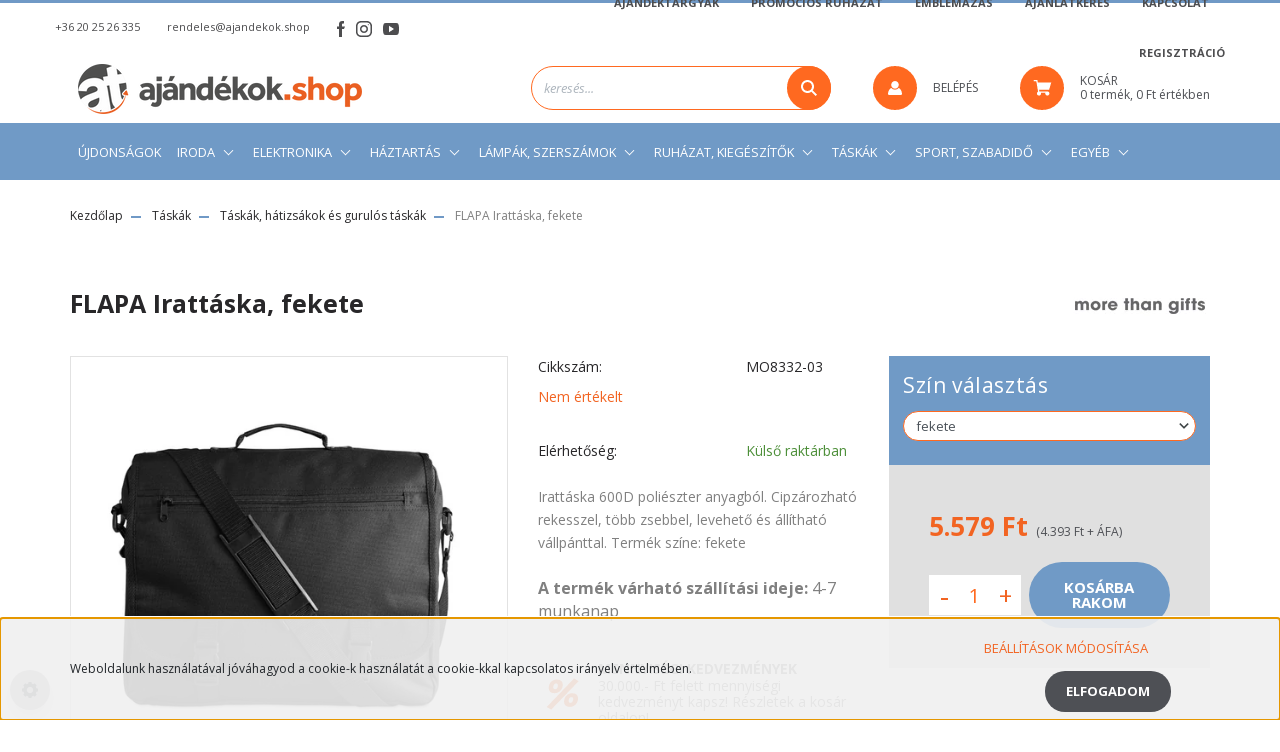

--- FILE ---
content_type: text/html; charset=UTF-8
request_url: https://ajandekok.shop/flapa_irattaska_fekete_9713
body_size: 31792
content:
<!DOCTYPE html>
<html lang="hu" dir="ltr">
<head>
    <title>FLAPA Irattáska, fekete - Táskák, hátizsákok és gurulós táskák - Ajándékok.shop webáruház, webshop 5000 ajándéktárgy</title>
    <meta charset="utf-8">
    <meta name="keywords" content="FLAPA Irattáska, fekete, ajándéktárgy,dísztárgy,használati tárgy,biliárdshop,karácsonyi dísz,karácsonyfadísz,asztali és irodai ajándékok,táskák">
    <meta name="description" content="FLAPA Irattáska, fekete a Táskák, hátizsákok és gurulós táskák kategóriában">
    <meta name="robots" content="index, follow">
    <link rel="image_src" href="https://ajandektargyeu.cdn.shoprenter.hu/custom/ajandektargyeu/image/data/product/MO8332_03.jpg.webp?lastmod=1585240667.1684848742">
    <meta property="og:title" content="FLAPA Irattáska, fekete" />
    <meta property="og:type" content="product" />
    <meta property="og:url" content="https://ajandekok.shop/flapa_irattaska_fekete_9713" />
    <meta property="og:image" content="https://ajandektargyeu.cdn.shoprenter.hu/custom/ajandektargyeu/image/cache/w1910h1000/product/MO8332_03.jpg.webp?lastmod=1585240667.1684848742" />
    <meta property="og:description" content="Irattáska 600D poliészter anyagból. Cipzározható rekesszel, több zsebbel, levehető és állítható vállpánttal. Termék színe: feketeA termék várható szállítási ideje: 4-7 munkanap" />
    <link href="https://ajandektargyeu.cdn.shoprenter.hu/custom/ajandektargyeu/image/data/design/ajandekok-shop-favicon.png?lastmod=1646733805.1684848742" rel="icon" />
    <link href="https://ajandektargyeu.cdn.shoprenter.hu/custom/ajandektargyeu/image/data/design/ajandekok-shop-favicon.png?lastmod=1646733805.1684848742" rel="apple-touch-icon" />
    <base href="https://ajandekok.shop:443" />
    <meta name="facebook-domain-verification" content="5ax9j7nqrwpn42osoxcihbd2ejsii7" />

    <meta name="viewport" content="width=device-width, initial-scale=1, maximum-scale=1, user-scalable=0">
            <link href="https://ajandekok.shop/flapa_irattaska_fekete_9713" rel="canonical">
    
            
                    
                <link rel="preconnect" href="https://fonts.googleapis.com">
    <link rel="preconnect" href="https://fonts.gstatic.com" crossorigin>
    <link href="https://fonts.googleapis.com/css2?family=Roboto:ital,wght@0,300;0,400;0,500;0,700;0,900;1,300;1,400;1,500;1,700;1,900&display=swap" rel="stylesheet">
            <link rel="stylesheet" href="https://ajandektargyeu.cdn.shoprenter.hu/web/compiled/css/fancybox2.css?v=1768402760" media="screen">
            <link rel="stylesheet" href="https://ajandektargyeu.cdn.shoprenter.hu/custom/ajandektargyeu/catalog/view/theme/stockholm_global/style/1745914295.1585500970.0.1768387654.css?v=null.1684848742" media="screen">
            <link rel="stylesheet" href="https://ajandektargyeu.cdn.shoprenter.hu/custom/ajandektargyeu/catalog/view/theme/stockholm_global/stylesheet/stylesheet.css?v=1768387654" media="screen">
        <script>
        window.nonProductQuality = 80;
    </script>
    <script src="//ajax.googleapis.com/ajax/libs/jquery/1.10.2/jquery.min.js"></script>
    <script>window.jQuery || document.write('<script src="https://ajandektargyeu.cdn.shoprenter.hu/catalog/view/javascript/jquery/jquery-1.10.2.min.js?v=1484139539"><\/script>');</script>
    <script type="text/javascript" src="//cdn.jsdelivr.net/npm/slick-carousel@1.8.1/slick/slick.min.js"></script>

                
        
    

    <!--Header JavaScript codes--><script src="https://ajandektargyeu.cdn.shoprenter.hu/web/compiled/js/base.js?v=1768402759"></script><script src="https://ajandektargyeu.cdn.shoprenter.hu/web/compiled/js/countdown.js?v=1768402759"></script><script src="https://ajandektargyeu.cdn.shoprenter.hu/web/compiled/js/fancybox2.js?v=1768402759"></script><script src="https://ajandektargyeu.cdn.shoprenter.hu/web/compiled/js/before_starter2_head.js?v=1768402759"></script><script src="https://ajandektargyeu.cdn.shoprenter.hu/web/compiled/js/before_starter2_productpage.js?v=1768402759"></script><script src="https://ajandektargyeu.cdn.shoprenter.hu/web/compiled/js/productreview.js?v=1768402759"></script><script src="https://ajandektargyeu.cdn.shoprenter.hu/web/compiled/js/nanobar.js?v=1768402759"></script><!--Header jQuery onLoad scripts--><script>window.countdownFormat='%D:%H:%M:%S';var BASEURL='https://ajandekok.shop';Currency={"symbol_left":"","symbol_right":" Ft","decimal_place":0,"decimal_point":",","thousand_point":".","currency":"HUF","value":1};var ShopRenter=ShopRenter||{};ShopRenter.product={"id":9713,"sku":"MO8332-03","currency":"HUF","unitName":"db","price":5579,"name":"FLAPA Iratt\u00e1ska, fekete","brand":"MORE THAN GIFTS","currentVariant":{"Sz\u00edn v\u00e1laszt\u00e1s":"fekete"},"parent":{"id":9713,"sku":"MO8332-03","unitName":"db","price":5579,"name":"FLAPA Iratt\u00e1ska, fekete"}};$(document).ready(function(){$('.fancybox').fancybox({maxWidth:820,maxHeight:650,afterLoad:function(){wrapCSS=$(this.element).data('fancybox-wrapcss');if(wrapCSS){$('.fancybox-wrap').addClass(wrapCSS);}},helpers:{thumbs:{width:50,height:50}}});$('.fancybox-inline').fancybox({maxWidth:820,maxHeight:650,type:'inline'});});$(window).load(function(){var init_similar_products_Scroller=function(){$("#similar_products .aurora-scroll-click-mode").each(function(){var max=0;$(this).find($(".list_prouctname")).each(function(){var h=$(this).height();max=h>max?h:max;});$(this).find($(".list_prouctname")).each(function(){$(this).height(max);});});$("#similar_products .aurora-scroll-click-mode").auroraScroll({autoMode:"click",frameRate:60,speed:2.5,direction:-1,elementClass:"product-snapshot",pauseAfter:false,horizontal:true,visible:1,arrowsPosition:1},function(){initAurora();});}
init_similar_products_Scroller();});</script><script src="https://ajandektargyeu.cdn.shoprenter.hu/web/compiled/js/vue/manifest.bundle.js?v=1768402756"></script><script>var ShopRenter=ShopRenter||{};ShopRenter.onCartUpdate=function(callable){document.addEventListener('cartChanged',callable)};ShopRenter.onItemAdd=function(callable){document.addEventListener('AddToCart',callable)};ShopRenter.onItemDelete=function(callable){document.addEventListener('deleteCart',callable)};ShopRenter.onSearchResultViewed=function(callable){document.addEventListener('AuroraSearchResultViewed',callable)};ShopRenter.onSubscribedForNewsletter=function(callable){document.addEventListener('AuroraSubscribedForNewsletter',callable)};ShopRenter.onCheckoutInitiated=function(callable){document.addEventListener('AuroraCheckoutInitiated',callable)};ShopRenter.onCheckoutShippingInfoAdded=function(callable){document.addEventListener('AuroraCheckoutShippingInfoAdded',callable)};ShopRenter.onCheckoutPaymentInfoAdded=function(callable){document.addEventListener('AuroraCheckoutPaymentInfoAdded',callable)};ShopRenter.onCheckoutOrderConfirmed=function(callable){document.addEventListener('AuroraCheckoutOrderConfirmed',callable)};ShopRenter.onCheckoutOrderPaid=function(callable){document.addEventListener('AuroraOrderPaid',callable)};ShopRenter.onCheckoutOrderPaidUnsuccessful=function(callable){document.addEventListener('AuroraOrderPaidUnsuccessful',callable)};ShopRenter.onProductPageViewed=function(callable){document.addEventListener('AuroraProductPageViewed',callable)};ShopRenter.onMarketingConsentChanged=function(callable){document.addEventListener('AuroraMarketingConsentChanged',callable)};ShopRenter.onCustomerRegistered=function(callable){document.addEventListener('AuroraCustomerRegistered',callable)};ShopRenter.onCustomerLoggedIn=function(callable){document.addEventListener('AuroraCustomerLoggedIn',callable)};ShopRenter.onCustomerUpdated=function(callable){document.addEventListener('AuroraCustomerUpdated',callable)};ShopRenter.onCartPageViewed=function(callable){document.addEventListener('AuroraCartPageViewed',callable)};ShopRenter.customer={"userId":0,"userClientIP":"18.219.236.93","userGroupId":8,"customerGroupTaxMode":"gross","customerGroupPriceMode":"gross_net_tax","email":"","phoneNumber":"","name":{"firstName":"","lastName":""}};ShopRenter.theme={"name":"stockholm_global","family":"stockholm","parent":""};ShopRenter.shop={"name":"ajandektargyeu","locale":"hu","currency":{"code":"HUF","rate":1},"domain":"ajandektargyeu.myshoprenter.hu"};ShopRenter.page={"route":"product\/product","queryString":"flapa_irattaska_fekete_9713"};ShopRenter.formSubmit=function(form,callback){callback();};let loadedAsyncScriptCount=0;function asyncScriptLoaded(position){loadedAsyncScriptCount++;if(position==='body'){if(document.querySelectorAll('.async-script-tag').length===loadedAsyncScriptCount){if(/complete|interactive|loaded/.test(document.readyState)){document.dispatchEvent(new CustomEvent('asyncScriptsLoaded',{}));}else{document.addEventListener('DOMContentLoaded',()=>{document.dispatchEvent(new CustomEvent('asyncScriptsLoaded',{}));});}}}}</script><script type="text/javascript"async class="async-script-tag"onload="asyncScriptLoaded('header')"src="https://static2.rapidsearch.dev/resultpage.js?shop=ajandektargyeu.shoprenter.hu"></script><script type="text/javascript"async class="async-script-tag"onload="asyncScriptLoaded('header')"src="https://onsite.optimonk.com/script.js?account=51082"></script><script type="text/javascript"src="https://ajandektargyeu.cdn.shoprenter.hu/web/compiled/js/vue/customerEventDispatcher.bundle.js?v=1768402756"></script>                <script>window["bp"]=window["bp"]||function(){(window["bp"].q=window["bp"].q||[]).push(arguments);};window["bp"].l=1*new Date();scriptElement=document.createElement("script");firstScript=document.getElementsByTagName("script")[0];scriptElement.async=true;scriptElement.src='https://pixel.barion.com/bp.js';firstScript.parentNode.insertBefore(scriptElement,firstScript);window['barion_pixel_id']='BP-1RH3mHHIFn-F8';bp('init','addBarionPixelId','BP-1RH3mHHIFn-F8');</script><noscript>
    <img height="1" width="1" style="display:none" alt="Barion Pixel" src="https://pixel.barion.com/a.gif?ba_pixel_id='BP-1RH3mHHIFn-F8'&ev=contentView&noscript=1">
</noscript>
                        <script type="text/javascript" src="https://ajandektargyeu.cdn.shoprenter.hu/web/compiled/js/vue/fullBarionPixel.bundle.js?v=1768402756"></script>


            
            <script>window.dataLayer=window.dataLayer||[];function gtag(){dataLayer.push(arguments)};var ShopRenter=ShopRenter||{};ShopRenter.config=ShopRenter.config||{};ShopRenter.config.googleConsentModeDefaultValue="granted";</script>                        <script type="text/javascript" src="https://ajandektargyeu.cdn.shoprenter.hu/web/compiled/js/vue/googleConsentMode.bundle.js?v=1768402756"></script>

            <!-- Meta Pixel Code -->
<script>
  !function(f,b,e,v,n,t,s)
  {if(f.fbq)return;n=f.fbq=function(){n.callMethod?
  n.callMethod.apply(n,arguments):n.queue.push(arguments)};
  if(!f._fbq)f._fbq=n;n.push=n;n.loaded=!0;n.version='2.0';
  n.queue=[];t=b.createElement(e);t.async=!0;
  t.src=v;s=b.getElementsByTagName(e)[0];
  s.parentNode.insertBefore(t,s)}(window, document,'script',
  'https://connect.facebook.net/en_US/fbevents.js');
  fbq('consent', 'revoke');
fbq('init', '702727710869105');
  fbq('track', 'PageView');
document.addEventListener('AuroraProductPageViewed', function(auroraEvent) {
                    fbq('track', 'ViewContent', {
                        content_type: 'product',
                        content_ids: [auroraEvent.detail.product.id.toString()],
                        value: parseFloat(auroraEvent.detail.product.grossUnitPrice),
                        currency: auroraEvent.detail.product.currency
                    }, {
                        eventID: auroraEvent.detail.event.id
                    });
                });
document.addEventListener('AuroraAddedToCart', function(auroraEvent) {
    var fbpId = [];
    var fbpValue = 0;
    var fbpCurrency = '';

    auroraEvent.detail.products.forEach(function(item) {
        fbpValue += parseFloat(item.grossUnitPrice) * item.quantity;
        fbpId.push(item.id);
        fbpCurrency = item.currency;
    });


    fbq('track', 'AddToCart', {
        content_ids: fbpId,
        content_type: 'product',
        value: fbpValue,
        currency: fbpCurrency
    }, {
        eventID: auroraEvent.detail.event.id
    });
})
window.addEventListener('AuroraMarketingCookie.Changed', function(event) {
            let consentStatus = event.detail.isAccepted ? 'grant' : 'revoke';
            if (typeof fbq === 'function') {
                fbq('consent', consentStatus);
            }
        });
</script>
<noscript><img height="1" width="1" style="display:none"
  src="https://www.facebook.com/tr?id=702727710869105&ev=PageView&noscript=1"
/></noscript>
<!-- End Meta Pixel Code -->

            <!-- Google Tag Manager -->
<script>(function(w,d,s,l,i){w[l]=w[l]||[];w[l].push({'gtm.start':
new Date().getTime(),event:'gtm.js'});var f=d.getElementsByTagName(s)[0],
j=d.createElement(s),dl=l!='dataLayer'?'&l='+l:'';j.async=true;j.src=
'https://www.googletagmanager.com/gtm.js?id='+i+dl;f.parentNode.insertBefore(j,f);
})(window,document,'script','dataLayer','GTM-PLDRNZZ');</script>
<!-- End Google Tag Manager -->
            <!-- Global site tag (gtag.js) - Google Ads: 10864387525 -->
<script async src="https://www.googletagmanager.com/gtag/js?id=AW-10864387525"></script>
<script>
  window.dataLayer = window.dataLayer || [];
  function gtag(){dataLayer.push(arguments);}
  gtag('js', new Date());

  gtag('config', 'AW-10864387525');


            
                <!--Global site tag(gtag.js)--><script async src="https://www.googletagmanager.com/gtag/js?id=G-VP62M3RKDV"></script><script>window.dataLayer=window.dataLayer||[];function gtag(){dataLayer.push(arguments);}
gtag('js',new Date());gtag('config','G-VP62M3RKDV');gtag('config','AW-10864387525',{"allow_enhanced_conversions":true});</script>                                <script type="text/javascript" src="https://ajandektargyeu.cdn.shoprenter.hu/web/compiled/js/vue/GA4EventSender.bundle.js?v=1768402756"></script>

    
    
</head>

<body id="body" class="page-body product-page-body stockholm_global-body" role="document">
<!--Google Tag Manager(noscript)--><noscript><iframe src="https://www.googletagmanager.com/ns.html?id=GTM-PLDRNZZ"
height="0"width="0"style="display:none;visibility:hidden"></iframe></noscript><!--End Google Tag Manager(noscript)--><div id="fb-root"></div><script>(function(d,s,id){var js,fjs=d.getElementsByTagName(s)[0];if(d.getElementById(id))return;js=d.createElement(s);js.id=id;js.src="//connect.facebook.net/hu_HU/sdk/xfbml.customerchat.js#xfbml=1&version=v2.12&autoLogAppEvents=1";fjs.parentNode.insertBefore(js,fjs);}(document,"script","facebook-jssdk"));</script>
                    

<!-- cached -->    <div class="nanobar-cookie-cog d-flex-center rounded-circle js-hidden-nanobar-button">
        <svg width="16" height="16" viewBox="0 0 24 24" fill="currentColor" xmlns="https://www.w3.org/2000/svg">
    <path d="M23.2736 9.61743L21.5884 9.32688C21.385 8.54237 21.0654 7.78693 20.6586 7.08959L21.6465 5.69492C21.908 5.34625 21.8789 4.8523 21.5593 4.56174L19.4092 2.41162C19.1186 2.09201 18.6247 2.06295 18.276 2.32446L16.8814 3.31235C16.184 2.93462 15.4286 2.61501 14.6731 2.41162L14.3826 0.726392C14.3245 0.290557 13.9467 0 13.5109 0H10.4891C10.0533 0 9.67554 0.290557 9.61743 0.726392L9.32688 2.41162C8.54237 2.61501 7.78693 2.93462 7.08959 3.3414L5.69492 2.35351C5.34625 2.09201 4.8523 2.12107 4.56174 2.44068L2.41162 4.5908C2.09201 4.88136 2.06295 5.3753 2.32446 5.72397L3.31235 7.11864C2.93462 7.81598 2.61501 8.57143 2.41162 9.32688L0.726392 9.61743C0.290557 9.67554 0 10.0533 0 10.4891V13.5109C0 13.9467 0.290557 14.3245 0.726392 14.3826L2.41162 14.6731C2.61501 15.4576 2.93462 16.2131 3.3414 16.9104L2.35351 18.3051C2.09201 18.6538 2.12107 19.1477 2.44068 19.4383L4.5908 21.5884C4.88136 21.908 5.3753 21.937 5.72397 21.6755L7.11864 20.6877C7.81598 21.0654 8.57143 21.385 9.32688 21.5884L9.61743 23.2736C9.67554 23.7094 10.0533 24 10.4891 24H13.5109C13.9467 24 14.3245 23.7094 14.3826 23.2736L14.6731 21.5884C15.4576 21.385 16.2131 21.0654 16.9104 20.6586L18.3051 21.6465C18.6538 21.908 19.1477 21.8789 19.4383 21.5593L21.5884 19.4092C21.908 19.1186 21.937 18.6247 21.6755 18.276L20.6877 16.8814C21.0654 16.184 21.385 15.4286 21.5884 14.6731L23.2736 14.3826C23.7094 14.3245 24 13.9467 24 13.5109V10.4891C24 10.0533 23.7094 9.67554 23.2736 9.61743ZM12 16.7942C9.35593 16.7942 7.20581 14.6441 7.20581 12C7.20581 9.35593 9.35593 7.20581 12 7.20581C14.6441 7.20581 16.7942 9.35593 16.7942 12C16.7942 14.6441 14.6441 16.7942 12 16.7942Z"/>
</svg>

    </div>
<div class="Fixed nanobar js-nanobar-first-login">
    <div class="container nanobar-container">
        <div class="row flex-column flex-sm-row">
            <div class="col-12 col-sm-6 col-lg-8 nanobar-text-cookies align-self-center text-sm-left">
                Weboldalunk használatával jóváhagyod a cookie-k használatát a cookie-kkal kapcsolatos irányelv értelmében.
            </div>
            <div class="col-12 col-sm-6 col-lg-4 nanobar-buttons m-sm-0 text-center text-sm-right">
                <a href="" class="btn btn-link nanobar-settings-button js-nanobar-settings-button">
                    Beállítások módosítása
                </a>
                <a href="" class="btn btn-primary nanobar-btn js-nanobar-close-cookies" data-button-save-text="Beállítások mentése">
                    Elfogadom
                </a>
            </div>
        </div>
        <div class="nanobar-cookies js-nanobar-cookies flex-column flex-sm-row text-left pt-3 mt-3" style="display: none;">
            <div class="custom-control custom-checkbox">
                <input id="required_cookies" class="custom-control-input" type="checkbox" name="required_cookies" disabled checked/>
                <label for="required_cookies" class="custom-control-label">
                    Szükséges cookie-k
                    <div class="cookies-help-text">
                        Ezek a cookie-k segítenek abban, hogy a webáruház használható és működőképes legyen.
                    </div>
                </label>
            </div>
            <div class="custom-control custom-checkbox">
                <input id="marketing_cookies" class="custom-control-input js-nanobar-marketing-cookies" type="checkbox" name="marketing_cookies"
                         checked />
                <label for="marketing_cookies" class="custom-control-label">
                    Marketing cookie-k
                    <div class="cookies-help-text">
                        Ezeket a cookie-k segítenek abban, hogy az Ön érdeklődési körének megfelelő reklámokat és termékeket jelenítsük meg a webáruházban.
                    </div>
                </label>
            </div>
        </div>
    </div>
</div>

<script>
    (function ($) {
        $(document).ready(function () {
            new AuroraNanobar.FirstLogNanobarCheckbox(jQuery('.js-nanobar-first-login'), 'bottom');
        });
    })(jQuery);
</script>
<!-- /cached -->

                <!-- page-wrap -->

                <div class="page-wrap">
                            
    <header class="sticky-header d-none d-lg-block">
                    <div class="header-top-line">
                <div class="container">
                    <div class="header-top d-flex">
                        <div class="header-top-left d-flex align-items-center">
                                <div id="section-header_contact_stockholm" class="section-wrapper ">
    
    <div class="module content-module section-module section-contact header-section-contact shoprenter-section">
    <div class="module-body section-module-body">
        <div class="contact-wrapper-box d-flex">
                            <div class="header-contact-col header-contact-phone">
                    <a class="header-contact-link" href="tel:+36 20 25 26 335">
                        +36 20 25 26 335
                    </a>
                </div>
                                        <div class="header-contact-col header-contact-mail">
                    <a class="header-contact-link" href="mailto:rendeles@ajandekok.shop">rendeles@ajandekok.shop</a>
                </div>
                        <div class="header-contact-social-box">
                                    <a class="header-contact-link" class="header-social-link" target="_blank" href="https://www.facebook.com/ajandekokshop/">
                        <i>
                            <svg width="8" height="16" viewBox="0 0 12 24" fill="currentColor" xmlns="https://www.w3.org/2000/svg">
    <path d="M7.5 8.25V5.25C7.5 4.422 8.172 3.75 9 3.75H10.5V0H7.5C5.0145 0 3 2.0145 3 4.5V8.25H0V12H3V24H7.5V12H10.5L12 8.25H7.5Z"/>
</svg>
                        </i>
                    </a>
                                                    <a class="header-contact-link" class="header-social-link" target="_blank" href="https://www.instagram.com/ajandekok.shop/">
                        <i>
                            <svg width="16" height="16" viewBox="0 0 16 16" fill="currentColor" xmlns="https://www.w3.org/2000/svg">
    <path d="M11 0H5C2.239 0 0 2.239 0 5V11C0 13.761 2.239 16 5 16H11C13.761 16 16 13.761 16 11V5C16 2.239 13.761 0 11 0ZM14.5 11C14.5 12.93 12.93 14.5 11 14.5H5C3.07 14.5 1.5 12.93 1.5 11V5C1.5 3.07 3.07 1.5 5 1.5H11C12.93 1.5 14.5 3.07 14.5 5V11Z"/>
    <path d="M8 4C5.791 4 4 5.791 4 8C4 10.209 5.791 12 8 12C10.209 12 12 10.209 12 8C12 5.791 10.209 4 8 4ZM8 10.5C6.622 10.5 5.5 9.378 5.5 8C5.5 6.621 6.622 5.5 8 5.5C9.378 5.5 10.5 6.621 10.5 8C10.5 9.378 9.378 10.5 8 10.5Z"/>
    <path d="M12.3 4.233C12.5944 4.233 12.833 3.99437 12.833 3.7C12.833 3.40563 12.5944 3.167 12.3 3.167C12.0056 3.167 11.767 3.40563 11.767 3.7C11.767 3.99437 12.0056 4.233 12.3 4.233Z"/>
</svg>

                        </i>
                    </a>
                                                    <a class="header-contact-link" class="header-social-link" target="_blank" href="https://www.youtube.com/@Aj%C3%A1nd%C3%A9kokSHOP">
                        <i>
                            <svg width="16" height="12" viewBox="0 0 24 18" fill="currentColor" xmlns="https://www.w3.org/2000/svg">
    <path d="M22.98 1.73455C22.329 0.471273 21.6225 0.238909 20.184 0.150545C18.747 0.0441818 15.1335 0 12.003 0C8.8665 0 5.2515 0.0441819 3.816 0.148909C2.3805 0.238909 1.6725 0.469636 1.0155 1.73455C0.345 2.99618 0 5.16927 0 8.99509C0 8.99836 0 9 0 9C0 9.00327 0 9.00491 0 9.00491V9.00818C0 12.8176 0.345 15.0071 1.0155 16.2556C1.6725 17.5189 2.379 17.748 3.8145 17.8544C5.2515 17.946 8.8665 18 12.003 18C15.1335 18 18.747 17.946 20.1855 17.856C21.624 17.7496 22.3305 17.5205 22.9815 16.2573C23.658 15.0087 24 12.8193 24 9.00982C24 9.00982 24 9.00491 24 9.00164C24 9.00164 24 8.99836 24 8.99673C24 5.16927 23.658 2.99618 22.98 1.73455ZM9 13.9091V4.09091L16.5 9L9 13.9091Z"/>
</svg>

                        </i>
                    </a>
                                                            </div>
        </div>
    </div>
</div>


</div>

                        </div>
                        <div class="header-top-right d-flex ml-auto">
                            <!-- cached -->
    <ul class="nav headermenu-list">
                    <li class="nav-item">
                <a class="nav-link" href="https://ajandekok.shop/ajandektargyak"
                    target="_self"
                                        title="AJÁNDÉKTÁRGYAK"
                >
                    AJÁNDÉKTÁRGYAK
                </a>
                            </li>
                    <li class="nav-item">
                <a class="nav-link" href="https://ajandekok.shop/promocios_ruhazat"
                    target="_self"
                                        title="PROMÓCIÓS RUHÁZAT"
                >
                    PROMÓCIÓS RUHÁZAT
                </a>
                            </li>
                    <li class="nav-item">
                <a class="nav-link" href="https://ajandekok.shop/emblemazas"
                    target="_self"
                                        title="EMBLÉMÁZÁS"
                >
                    EMBLÉMÁZÁS
                </a>
                            </li>
                    <li class="nav-item">
                <a class="nav-link" href="https://ajandekok.shop/ajanlatkeres"
                    target="_self"
                                        title="AJÁNLATKÉRÉS"
                >
                    AJÁNLATKÉRÉS
                </a>
                            </li>
                    <li class="nav-item">
                <a class="nav-link" href="https://ajandekok.shop/index.php?route=information/contact"
                    target="_self"
                                        title="KAPCSOLAT"
                >
                    KAPCSOLAT
                </a>
                            </li>
                    <li class="nav-item">
                <a class="nav-link" href="https://ajandekok.shop/customer/register"
                    target="_self"
                                        title="REGISZTRÁCIÓ"
                >
                    REGISZTRÁCIÓ
                </a>
                            </li>
            </ul>
            <script>$(function(){if($(window).width()>992){window.addEventListener('load',function(){var menu_triggers=document.querySelectorAll('.headermenu-list li.dropdown > a');for(var i=0;i<menu_triggers.length;i++){menu_triggers[i].addEventListener('focus',function(e){for(var j=0;j<menu_triggers.length;j++){menu_triggers[j].parentNode.classList.remove('focus');}
this.parentNode.classList.add('focus');},false);menu_triggers[i].addEventListener('touchend',function(e){if(!this.parentNode.classList.contains('focus')){e.preventDefault();e.target.focus();}},false);}},false);}});</script>    <!-- /cached -->
                            <div class="header-language-currencies d-flex align-items-center">
                                
                                
                            </div>
                        </div>
                    </div>
                </div>
            </div>
            <div class="header-middle-line">
                <div class="container">
                    <div class="header-middle d-flex justify-content-between">
                        <!-- cached -->
    <a class="navbar-brand" href="/"><img style="border: 0; max-width: 300px;" src="https://ajandektargyeu.cdn.shoprenter.hu/custom/ajandektargyeu/image/cache/w300h50m00/design/ajandekok-shop-logo.png?v=1768046907" title="Ajándékok.shop webáruház" alt="Ajándékok.shop webáruház" /></a>
<!-- /cached -->
                                                    
<div class="dropdown search-module d-flex">
    <div class="input-group">
        <input class="form-control disableAutocomplete" type="text" placeholder="keresés..." value=""
               id="filter_keyword" 
               onclick="this.value=(this.value==this.defaultValue)?'':this.value;"/>
        <div class="input-group-append">
            <button class="btn btn-primary" onclick="moduleSearch();">
                <svg width="16" height="16" viewBox="0 0 24 24" fill="currentColor" xmlns="https://www.w3.org/2000/svg">
    <path d="M17.6125 15.4913C18.7935 13.8785 19.4999 11.8975 19.4999 9.74998C19.4999 4.37403 15.1259 0 9.74993 0C4.37398 0 0 4.37403 0 9.74998C0 15.1259 4.37403 19.5 9.74998 19.5C11.8975 19.5 13.8787 18.7934 15.4915 17.6124L21.8789 23.9999L24 21.8788C24 21.8787 17.6125 15.4913 17.6125 15.4913ZM9.74998 16.4999C6.02782 16.4999 3.00001 13.4721 3.00001 9.74998C3.00001 6.02782 6.02782 3.00001 9.74998 3.00001C13.4721 3.00001 16.5 6.02782 16.5 9.74998C16.5 13.4721 13.4721 16.4999 9.74998 16.4999Z"/>
</svg>

            </button>
        </div>
    </div>

    <input type="hidden" id="filter_description" value="1"/>
    <input type="hidden" id="search_shopname" value="ajandektargyeu"/>
    <div id="results" class="dropdown-menu search-results p-0"></div>
</div>



                                                <!-- cached -->
    <ul class="nav login-list">
                    <li class="nav-item nav-item-login">
                <a class="nav-link d-flex align-items-center header-middle-link" href="index.php?route=account/login" title="Belépés">
                    <span class="btn d-flex justify-content-center align-items-center nav-item-login-icon header-icon-box">
                        <svg width="14" height="14" viewBox="0 0 24 24" fill="currentColor" xmlns="https://www.w3.org/2000/svg">
    <path d="M18.3622 11.696C16.8819 13.6134 14.6142 14.8278 12 14.8278C9.44882 14.8278 7.11811 13.6134 5.63779 11.696C2.20472 13.901 0 17.7358 0 21.986C0 23.1364 0.88189 23.9992 1.98425 23.9992H21.9843C23.1181 24.0312 24 23.0725 24 21.986C24 17.7358 21.7953 13.8691 18.3622 11.696Z"/>
    <path d="M12 0C8.40945 0 5.51181 2.97194 5.51181 6.58301C5.51181 10.226 8.44094 13.166 12 13.166C15.5591 13.166 18.4882 10.258 18.4882 6.58301C18.4882 2.90803 15.5906 0 12 0Z"/>
</svg>

                    </span>
                    <span class="d-flex login-item-title">
                        Belépés
                    </span>
                </a>
            </li>
            <li class="nav-item nav-item-register d-none">
                <a class="nav-link" href="index.php?route=account/create" title="Regisztráció">
                    Regisztráció
                </a>
            </li>
            </ul>
<!-- /cached -->
                        
                        <div id="js-cart" class="d-md-flex align-items-md-center">
                            <hx:include src="/_fragment?_path=_format%3Dhtml%26_locale%3Den%26_controller%3Dmodule%252Fcart&amp;_hash=%2ByVzkpW3SGO8MwLJhRImA5xrDGZYRE6O%2BTqVEZ0ymJc%3D"></hx:include>
                        </div>
                    </div>
                </div>
            </div>
            <div class="header-bottom-line">
                <div class="container">
                    <div class="header-bottom">
                        <nav class="navbar navbar-expand-lg justify-content-between">
                            


                    
            <div id="module_category_wrapper" class="module-category-wrapper">
    
    <div id="category" class="module content-module header-position category-module" >
                <div class="module-body">
                        <div id="category-nav">
            


<ul class="nav nav-pills category category-menu sf-menu sf-horizontal cached">
    <li id="cat_196" class="nav-item item category-list module-list even">
    <a href="https://ajandekok.shop/ajandek_termekek_196" class="nav-link">
        <span>Ajándék termékek</span>
    </a>
    </li><li id="cat_194" class="nav-item item category-list module-list odd">
    <a href="https://ajandekok.shop/osszes_termek_194" class="nav-link">
        <span>Összes termék</span>
    </a>
    </li><li id="cat_417" class="nav-item item category-list module-list even">
    <a href="https://ajandekok.shop/ujdonsagok" class="nav-link">
        <span>Újdonságok</span>
    </a>
    </li><li id="cat_80" class="nav-item item category-list module-list parent odd">
    <a href="https://ajandekok.shop/irodai_kellekek" class="nav-link">
        <span>Iroda</span>
    </a>
            <ul class="nav flex-column children"><li id="cat_79" class="nav-item item category-list module-list even">
    <a href="https://ajandekok.shop/irodai_kellekek/tollak_toll_szettek" class="nav-link">
        <span>Tollak, toll szettek</span>
    </a>
    </li><li id="cat_81" class="nav-item item category-list module-list odd">
    <a href="https://ajandekok.shop/irodai_kellekek/mappak_es_penztarcak" class="nav-link">
        <span>Mappák és pénztárcák</span>
    </a>
    </li><li id="cat_82" class="nav-item item category-list module-list even">
    <a href="https://ajandekok.shop/irodai_kellekek/jegyzetfuzetek_emlekeztetok" class="nav-link">
        <span>Jegyzetfüzetek, emlékeztetők</span>
    </a>
    </li><li id="cat_149" class="nav-item item category-list module-list odd">
    <a href="https://ajandekok.shop/irodai_kellekek/irodaszerek_es_nevjegykartya_tartok" class="nav-link">
        <span>Irodaszerek és névjegykártya tartók</span>
    </a>
    </li><li id="cat_83" class="nav-item item category-list module-list even">
    <a href="https://ajandekok.shop/irodai_kellekek/szamologepek" class="nav-link">
        <span>Számológépek</span>
    </a>
    </li></ul>
    </li><li id="cat_86" class="nav-item item category-list module-list parent even">
    <a href="https://ajandekok.shop/elektronika" class="nav-link">
        <span>Elektronika</span>
    </a>
            <ul class="nav flex-column children"><li id="cat_88" class="nav-item item category-list module-list even">
    <a href="https://ajandekok.shop/elektronika/orak_es_idojaras_allomasok" class="nav-link">
        <span>Órák és időjárás állomások</span>
    </a>
    </li><li id="cat_87" class="nav-item item category-list module-list odd">
    <a href="https://ajandekok.shop/elektronika/radiok_hangszorok_es_fejhallgatok" class="nav-link">
        <span>Rádiók, hangszórók és fejhallgatók</span>
    </a>
    </li><li id="cat_85" class="nav-item item category-list module-list even">
    <a href="https://ajandekok.shop/elektronika/mobil_es_okostelefon_kiegeszitok" class="nav-link">
        <span>Mobil- és okostelefon kiegészítők</span>
    </a>
    </li><li id="cat_84" class="nav-item item category-list module-list odd">
    <a href="https://ajandekok.shop/elektronika/szamitogepes_kiegeszitok" class="nav-link">
        <span>Számítógépes kiegészítők</span>
    </a>
    </li></ul>
    </li><li id="cat_95" class="nav-item item category-list module-list parent odd">
    <a href="https://ajandekok.shop/haztartas" class="nav-link">
        <span>Háztartás</span>
    </a>
            <ul class="nav flex-column children"><li id="cat_96" class="nav-item item category-list module-list even">
    <a href="https://ajandekok.shop/haztartas/haztartasi_es_konyhai_eszkozok" class="nav-link">
        <span>Háztartási és konyhai eszközök</span>
    </a>
    </li><li id="cat_97" class="nav-item item category-list module-list odd">
    <a href="https://ajandekok.shop/haztartas/boros_szettek_es_barkellekek" class="nav-link">
        <span>Boros szettek és bárkellékek</span>
    </a>
    </li><li id="cat_99" class="nav-item item category-list module-list even">
    <a href="https://ajandekok.shop/haztartas/gyujtok_es_gyertyak" class="nav-link">
        <span>Gyújtók és gyertyák</span>
    </a>
    </li><li id="cat_100" class="nav-item item category-list module-list odd">
    <a href="https://ajandekok.shop/haztartas/wellness_masszazs_es_fitnesz" class="nav-link">
        <span>Wellness, masszázs és fitnesz</span>
    </a>
    </li><li id="cat_101" class="nav-item item category-list module-list even">
    <a href="https://ajandekok.shop/haztartas/kozmetikai_eszkozok" class="nav-link">
        <span>Kozmetikai eszközök és manikűr szettek</span>
    </a>
    </li><li id="cat_151" class="nav-item item category-list module-list odd">
    <a href="https://ajandekok.shop/haztartas/tisztito_eszkozok" class="nav-link">
        <span>Tisztító eszközök és cipőápolók</span>
    </a>
    </li></ul>
    </li><li id="cat_152" class="nav-item item category-list module-list parent even">
    <a href="https://ajandekok.shop/lampak_szerszamok" class="nav-link">
        <span>Lámpák, szerszámok</span>
    </a>
            <ul class="nav flex-column children"><li id="cat_153" class="nav-item item category-list module-list even">
    <a href="https://ajandekok.shop/lampak_szerszamok/lampak_es_elemlampak" class="nav-link">
        <span>Lámpák és elemlámpák</span>
    </a>
    </li><li id="cat_154" class="nav-item item category-list module-list odd">
    <a href="https://ajandekok.shop/lampak_szerszamok/biztonsagtechnika_auto_es_elsosegely" class="nav-link">
        <span>Biztonságtechnika, autó és elsősegély</span>
    </a>
    </li><li id="cat_91" class="nav-item item category-list module-list even">
    <a href="https://ajandekok.shop/lampak_szerszamok/szerszamok_es_meroszalagok" class="nav-link">
        <span>Szerszámok és mérőszalagok</span>
    </a>
    </li></ul>
    </li><li id="cat_157" class="nav-item item category-list module-list parent odd">
    <a href="https://ajandekok.shop/ruhazat_kiegeszitok" class="nav-link">
        <span>Ruházat, kiegészítők</span>
    </a>
            <ul class="nav flex-column children"><li id="cat_107" class="nav-item item category-list module-list even">
    <a href="https://ajandekok.shop/ruhazat_kiegeszitok/kalapok_sapkak_es_ruhazat" class="nav-link">
        <span>Kalapok, sapkák és ruházat</span>
    </a>
    </li><li id="cat_155" class="nav-item item category-list module-list odd">
    <a href="https://ajandekok.shop/ruhazat_kiegeszitok/esernyok" class="nav-link">
        <span>Esernyők</span>
    </a>
    </li><li id="cat_128" class="nav-item item category-list module-list even">
    <a href="https://ajandekok.shop/ruhazat_kiegeszitok/kucstartok" class="nav-link">
        <span>Kulcstartók</span>
    </a>
    </li><li id="cat_158" class="nav-item item category-list module-list odd">
    <a href="https://ajandekok.shop/ruhazat_kiegeszitok/esokabat" class="nav-link">
        <span>Esőkabát</span>
    </a>
    </li><li id="cat_156" class="nav-item item category-list module-list even">
    <a href="https://ajandekok.shop/ruhazat_kiegeszitok/napernyok" class="nav-link">
        <span>Napernyők</span>
    </a>
    </li><li id="cat_150" class="nav-item item category-list module-list odd">
    <a href="https://ajandekok.shop/ruhazat_kiegeszitok/taskaakasztok" class="nav-link">
        <span>Táskaakasztók</span>
    </a>
    </li><li id="cat_94" class="nav-item item category-list module-list even">
    <a href="https://ajandekok.shop/ruhazat_kiegeszitok/penztarcak_es_perselyek" class="nav-link">
        <span>Pénztárcák és perselyek</span>
    </a>
    </li><li id="cat_172" class="nav-item item category-list module-list odd">
    <a href="https://ajandekok.shop/ruhazat_kiegeszitok/plussok_172" class="nav-link">
        <span>Plüssök</span>
    </a>
    </li></ul>
    </li><li id="cat_103" class="nav-item item category-list module-list parent even">
    <a href="https://ajandekok.shop/taskak_utazas" class="nav-link">
        <span>Táskák</span>
    </a>
            <ul class="nav flex-column children"><li id="cat_159" class="nav-item item category-list module-list even">
    <a href="https://ajandekok.shop/taskak_utazas/taskak_hatizsakok" class="nav-link">
        <span>Táskák, hátizsákok és gurulós táskák</span>
    </a>
    </li><li id="cat_197" class="nav-item item category-list module-list odd">
    <a href="https://ajandekok.shop/taskak_utazas/hutotaskak" class="nav-link">
        <span>Hűtőtáskák</span>
    </a>
    </li><li id="cat_160" class="nav-item item category-list module-list even">
    <a href="https://ajandekok.shop/taskak_utazas/kozmetikai_taskak_es_piperetaskak" class="nav-link">
        <span>Kozmetikai táskák és piperetáskák</span>
    </a>
    </li><li id="cat_161" class="nav-item item category-list module-list odd">
    <a href="https://ajandekok.shop/taskak_utazas/utazasi_kiegeszitok" class="nav-link">
        <span>Utazási kiegészítők</span>
    </a>
    </li></ul>
    </li><li id="cat_165" class="nav-item item category-list module-list parent odd">
    <a href="https://ajandekok.shop/sport_szabadido" class="nav-link">
        <span>Sport, szabadidő</span>
    </a>
            <ul class="nav flex-column children"><li id="cat_106" class="nav-item item category-list module-list even">
    <a href="https://ajandekok.shop/sport_szabadido/kulteri_jatekok_sport_es_strand" class="nav-link">
        <span>Kültéri játékok, sport és strand</span>
    </a>
    </li><li id="cat_98" class="nav-item item category-list module-list odd">
    <a href="https://ajandekok.shop/sport_szabadido/termoszok_es_termoszbogrek" class="nav-link">
        <span>Termoszok és termosz bögrék</span>
    </a>
    </li><li id="cat_170" class="nav-item item category-list module-list even">
    <a href="https://ajandekok.shop/sport_szabadido/wellness_masszazs_es_fitnesz_170" class="nav-link">
        <span>Wellness, masszázs és fitnesz</span>
    </a>
    </li><li id="cat_112" class="nav-item item category-list module-list odd">
    <a href="https://ajandekok.shop/sport_szabadido/jatekok_es_antistressz_termekek" class="nav-link">
        <span>Játékok és antistressz termékek</span>
    </a>
    </li><li id="cat_109" class="nav-item item category-list module-list even">
    <a href="https://ajandekok.shop/sport_szabadido/kemping_eszkozok" class="nav-link">
        <span>Kemping eszközök</span>
    </a>
    </li><li id="cat_113" class="nav-item item category-list module-list odd">
    <a href="https://ajandekok.shop/sport_szabadido/muveszet_es_kezugyesseg" class="nav-link">
        <span>Művészet és kézügyesség</span>
    </a>
    </li><li id="cat_110" class="nav-item item category-list module-list even">
    <a href="https://ajandekok.shop/sport_szabadido/zsebkesek" class="nav-link">
        <span>Zsebkések</span>
    </a>
    </li><li id="cat_111" class="nav-item item category-list module-list odd">
    <a href="https://ajandekok.shop/sport_szabadido/kerti_eszkozok" class="nav-link">
        <span>Kerti eszközök</span>
    </a>
    </li><li id="cat_114" class="nav-item item category-list module-list even">
    <a href="https://ajandekok.shop/sport_szabadido/plussok" class="nav-link">
        <span>Plüssök</span>
    </a>
    </li><li id="cat_162" class="nav-item item category-list module-list odd">
    <a href="https://ajandekok.shop/sport_szabadido/barbecue_es_piknik_kerekparos_kiegeszitok" class="nav-link">
        <span>Barbecue és piknik, kerékpáros kiegészítők</span>
    </a>
    </li><li id="cat_163" class="nav-item item category-list module-list even">
    <a href="https://ajandekok.shop/sport_szabadido/sport_kulacsok" class="nav-link">
        <span>Sport kulacsok, palackok</span>
    </a>
    </li><li id="cat_171" class="nav-item item category-list module-list odd">
    <a href="https://ajandekok.shop/sport_szabadido/napernyok_171" class="nav-link">
        <span>Napernyők</span>
    </a>
    </li><li id="cat_164" class="nav-item item category-list module-list even">
    <a href="https://ajandekok.shop/sport_szabadido/sport_es_fitnesz" class="nav-link">
        <span>Sport és fitnesz</span>
    </a>
    </li></ul>
    </li><li id="cat_191" class="nav-item item category-list module-list parent even">
    <a href="https://ajandekok.shop/egyeb" class="nav-link">
        <span>Egyéb</span>
    </a>
            <ul class="nav flex-column children"><li id="cat_411" class="nav-item item category-list module-list even">
    <a href="https://ajandekok.shop/egyeb/bambusz_termekek_411" class="nav-link">
        <span>Bambusz termékek</span>
    </a>
    </li><li id="cat_414" class="nav-item item category-list module-list odd">
    <a href="https://ajandekok.shop/egyeb/betyar_bicska" class="nav-link">
        <span>Betyár bicska</span>
    </a>
    </li><li id="cat_408" class="nav-item item category-list module-list even">
    <a href="https://ajandekok.shop/egyeb/nyomdai_termekek_408" class="nav-link">
        <span>Nyomdai termékek</span>
    </a>
    </li><li id="cat_410" class="nav-item item category-list module-list odd">
    <a href="https://ajandekok.shop/egyeb/oko_termekek_410" class="nav-link">
        <span>ÖKO termékek</span>
    </a>
    </li><li id="cat_187" class="nav-item item category-list module-list even">
    <a href="https://ajandekok.shop/egyeb/konyvek" class="nav-link">
        <span>Könyvek</span>
    </a>
    </li><li id="cat_127" class="nav-item item category-list module-list parent odd">
    <a href="https://ajandekok.shop/egyeb/biliardshop" class="nav-link">
        <span>Biliardshop</span>
    </a>
            <ul class="nav flex-column children"><li id="cat_167" class="nav-item item category-list module-list even">
    <a href="https://ajandekok.shop/egyeb/biliardshop/magyar_snooker_gala" class="nav-link">
        <span>Magyar Snooker Gála</span>
    </a>
    </li><li id="cat_168" class="nav-item item category-list module-list odd">
    <a href="https://ajandekok.shop/egyeb/biliardshop/snooker_collection" class="nav-link">
        <span>Snooker Collection</span>
    </a>
    </li><li id="cat_132" class="nav-item item category-list module-list even">
    <a href="https://ajandekok.shop/egyeb/biliardshop/kituzok" class="nav-link">
        <span>Kitűzők</span>
    </a>
    </li><li id="cat_173" class="nav-item item category-list module-list odd">
    <a href="https://ajandekok.shop/egyeb/biliardshop/gyertyak" class="nav-link">
        <span>Gyertyák</span>
    </a>
    </li><li id="cat_131" class="nav-item item category-list module-list even">
    <a href="https://ajandekok.shop/egyeb/biliardshop/polok" class="nav-link">
        <span>Pólók</span>
    </a>
    </li><li id="cat_174" class="nav-item item category-list module-list odd">
    <a href="https://ajandekok.shop/egyeb/biliardshop/bogrek" class="nav-link">
        <span>Bögrék</span>
    </a>
    </li></ul>
    </li></ul>
    </li>
</ul>

<script>$(function(){$("ul.category").superfish({animation:{opacity:'show'},popUpSelector:"ul.category,ul.children,.js-subtree-dropdown",delay:400,speed:'normal',hoverClass:'js-sf-hover'});});</script>        </div>
            </div>
                                </div>
    
            </div>
    
                        </nav>
                    </div>
                </div>
            </div>
            </header>

            
            <main class="has-sticky">
                            
    
    <div class="container">
                <nav aria-label="breadcrumb">
        <ol class="breadcrumb" itemscope itemtype="https://schema.org/BreadcrumbList">
                            <li class="breadcrumb-item"  itemprop="itemListElement" itemscope itemtype="https://schema.org/ListItem">
                                            <a itemprop="item" href="https://ajandekok.shop">
                            <span itemprop="name">Kezdőlap</span>
                        </a>
                    
                    <meta itemprop="position" content="1" />
                </li>
                            <li class="breadcrumb-item"  itemprop="itemListElement" itemscope itemtype="https://schema.org/ListItem">
                                            <a itemprop="item" href="https://ajandekok.shop/taskak_utazas">
                            <span itemprop="name">Táskák</span>
                        </a>
                    
                    <meta itemprop="position" content="2" />
                </li>
                            <li class="breadcrumb-item"  itemprop="itemListElement" itemscope itemtype="https://schema.org/ListItem">
                                            <a itemprop="item" href="https://ajandekok.shop/taskak_utazas/taskak_hatizsakok">
                            <span itemprop="name">Táskák, hátizsákok és gurulós táskák</span>
                        </a>
                    
                    <meta itemprop="position" content="3" />
                </li>
                            <li class="breadcrumb-item active" aria-current="page" itemprop="itemListElement" itemscope itemtype="https://schema.org/ListItem">
                                            <span itemprop="name">FLAPA Irattáska, fekete</span>
                    
                    <meta itemprop="position" content="4" />
                </li>
                    </ol>
    </nav>


        <div class="row">
            <section class="col one-column-content">
                <div class="flypage" itemscope itemtype="//schema.org/Product">
                                            <div class="page-head">
                                                    </div>
                    
                                            <div class="page-body">
                                <section class="product-page-top">
        <div class="product-page-top-name-manufacturer d-lg-flex justify-content-lg-between">
            <h1 class="page-head-title product-page-head-title position-relative">
                <span class="product-page-product-name" itemprop="name">FLAPA Irattáska, fekete</span>
                            </h1>
                            <span class="product-name-manufacturer-box">
                                            <a href="https://ajandekok.shop/more_than_gifts_m_39" class="product-page-top-manufacturer-link">
                            <img src="https://ajandektargyeu.cdn.shoprenter.hu/custom/ajandektargyeu/image/data/design/Mtg-140x60px.jpg.webp?v=null.1684848742"
                                 class="product-page-top-manufacturer-img img-fluid"
                                 alt="MORE THAN GIFTS"
                                 style="max-width: 140px;max-height:60px"
                            />
                        </a>
                    
                </span>
            
        </div>
        <form action="https://ajandekok.shop/index.php?route=checkout/cart" method="post" enctype="multipart/form-data" id="product">
                            <div class="product-sticky-wrapper">
    <div class="container">
        <div class="row">
            <div class="product-sticky-image">
                <img src="https://ajandektargyeu.cdn.shoprenter.hu/custom/ajandektargyeu/image/data/product/MO8332_03.jpg.webp?lastmod=1585240667.1684848742" />
            </div>
            <div class="product-sticky-name-and-links d-flex flex-column justify-content-center align-items-start">
                <div class="product-sticky-name">
                    FLAPA Irattáska, fekete
                </div>
            </div>
                            <div class="product-page-right-box product-page-price-wrapper" itemprop="offers" itemscope itemtype="//schema.org/Offer">
        <div class="product-page-price-line">
        <div class="product-page-price-line-inner">
                        <span class="product-price product-page-price">5.579 Ft</span>
                            <span class="postfix"> (4.393 Ft + ÁFA)</span>
                    </div>
                <meta itemprop="price" content="5579"/>
        <meta itemprop="priceValidUntil" content="2027-01-16"/>
        <meta itemprop="pricecurrency" content="HUF"/>
        <meta itemprop="category" content="Táskák, hátizsákok és gurulós táskák"/>
        <link itemprop="url" href="https://ajandekok.shop/flapa_irattaska_fekete_9713"/>
        <link itemprop="availability" href="http://schema.org/InStock"/>
    </div>
        </div>
                        <div class="product-addtocart">
    <div class="product-addtocart-wrapper">
        <div class="product_table_quantity"><span class="quantity-text">Menny.:</span><input class="quantity_to_cart quantity-to-cart" type="number" min="1" step="1" name="quantity" aria-label="quantity input"value="1"/></div><div class="product_table_addtocartbtn"><a rel="nofollow, noindex" href="https://ajandekok.shop/index.php?route=checkout/cart&product_id=9713&quantity=1" data-product-id="9713" data-name="FLAPA Irattáska, fekete" data-price="5579.000018" data-quantity-name="db" data-price-without-currency="5579.00" data-currency="HUF" data-product-sku="MO8332-03" data-brand="MORE THAN GIFTS" id="add_to_cart" class="button btn btn-primary button-add-to-cart"><span>Kosárba rakom</span></a></div>
        <div>
            <input type="hidden" name="product_id" value="9713"/>
            <input type="hidden" name="product_collaterals" value=""/>
            <input type="hidden" name="product_addons" value=""/>
            <input type="hidden" name="redirect" value="https://ajandekok.shop/index.php?route=product/product&amp;product_id=9713"/>
                    </div>
    </div>
    <div class="text-minimum-wrapper small text-muted">
                    </div>
</div>
<script>
    if ($('.notify-request').length) {
        $('#body').on('keyup keypress', '.quantity_to_cart.quantity-to-cart', function (e) {
            if (e.which === 13) {
                return false;
            }
        });
    }

    $(function () {
        $(window).on('beforeunload', function () {
            $('a.button-add-to-cart:not(.disabled)').removeAttr('href').addClass('disabled button-disabled');
        });
    });
</script>
    <script>
        (function () {
            var clicked = false;
            var loadingClass = 'cart-loading';

            $('#add_to_cart').click(function clickFixed(event) {
                if (clicked === true) {
                    return false;
                }

                if (window.AjaxCart === undefined) {
                    var $this = $(this);
                    clicked = true;
                    $this.addClass(loadingClass);
                    event.preventDefault();

                    $(document).on('cart#listener-ready', function () {
                        clicked = false;
                        event.target.click();
                        $this.removeClass(loadingClass);
                    });
                }
            });
        })();
    </script>

                    </div>
    </div>
</div>

<script>
(function () {
    document.addEventListener('DOMContentLoaded', function () {
        var scrolling = false;
        var getElementRectangle = function(selector) {
            if(document.querySelector(selector)) {
                return document.querySelector(selector).getBoundingClientRect();
            }
            return false;
        };
        document.addEventListener("scroll", function() {
            scrolling = true;
        });

        setInterval(function () {
            if (scrolling) {
                scrolling = false;
                var productChildrenTable = getElementRectangle('#product-children-table');
                var productContentColumns = getElementRectangle('.product-content-columns');
                var productCartBox = getElementRectangle('.product-cart-box');

                var showStickyBy = false;
                if (productContentColumns) {
                    showStickyBy = productContentColumns.bottom;
                }

                if (productCartBox) {
                    showStickyBy = productCartBox.bottom;
                }

                if (productChildrenTable) {
                    showStickyBy = productChildrenTable.top;
                }

                var PRODUCT_STICKY_DISPLAY = 'sticky-active';
                var stickyClassList = document.querySelector('.product-sticky-wrapper').classList;
                if (showStickyBy < 0 && !stickyClassList.contains(PRODUCT_STICKY_DISPLAY)) {
                    stickyClassList.add(PRODUCT_STICKY_DISPLAY);
                }
                if (showStickyBy >= 0 && stickyClassList.contains(PRODUCT_STICKY_DISPLAY)) {
                    stickyClassList.remove(PRODUCT_STICKY_DISPLAY);
                }
            }
        }, 300);

        var stickyAddToCart = document.querySelector('.product-sticky-wrapper .notify-request');

        if ( stickyAddToCart ) {
            stickyAddToCart.setAttribute('data-fancybox-group','sticky-notify-group');
        }



    });
})();
</script>
                        <div class="row">
                <div class="col-auto product-page-left">
                    <div class="product-image-box">
                        <div class="product-image position-relative">
                                

<div class="product_badges horizontal-orientation">
    </div>


    <div id="product-image-container" style="width: 500px;">
        <div class="product-image-main" >
        <a href="https://ajandektargyeu.cdn.shoprenter.hu/custom/ajandektargyeu/image/cache/w1000h1000wt1/product/MO8332_03.jpg.webp?lastmod=1585240667.1684848742"
           title="Kép 1/4 - FLAPA Irattáska, fekete"
           class="product-image-link fancybox-product" id="product-image-link"
           data-fancybox-group="gallery"
        >
            <img class="product-image-element img-fluid" itemprop="image" src="https://ajandektargyeu.cdn.shoprenter.hu/custom/ajandektargyeu/image/cache/w500h500wt1/product/MO8332_03.jpg.webp?lastmod=1585240667.1684848742" data-index="0" title="FLAPA Irattáska, fekete" alt="FLAPA Irattáska, fekete" id="image"/>
        </a>
    </div>

                    <div class="product-images">
                                                                            <div class="product-image-outer">
                    <img
                        src="https://ajandektargyeu.cdn.shoprenter.hu/custom/ajandektargyeu/image/cache/w200h200wt1/product/MO8332_03.jpg.webp?lastmod=1585240667.1684848742"
                        class="product-secondary-image thumb-active"
                        data-index="0"
                        data-popup="https://ajandektargyeu.cdn.shoprenter.hu/custom/ajandektargyeu/image/cache/w1000h1000wt1/product/MO8332_03.jpg.webp?lastmod=1585240667.1684848742"
                        data-secondary_src="https://ajandektargyeu.cdn.shoprenter.hu/custom/ajandektargyeu/image/cache/w500h500wt1/product/MO8332_03.jpg.webp?lastmod=1585240667.1684848742"
                        title="Kép 1/4 - FLAPA Irattáska, fekete"
                        alt="Kép 1/4 - FLAPA Irattáska, fekete"
                    />
                </div>
                                                                            <div class="product-image-outer">
                    <img
                        src="https://ajandektargyeu.cdn.shoprenter.hu/custom/ajandektargyeu/image/cache/w200h200wt1/product/MO8332_03.jpg.webp?lastmod=1585240667.1684848742"
                        class="product-secondary-image"
                        data-index="1"
                        data-popup="https://ajandektargyeu.cdn.shoprenter.hu/custom/ajandektargyeu/image/cache/w1000h1000wt1/product/MO8332_03.jpg.webp?lastmod=1585240667.1684848742"
                        data-secondary_src="https://ajandektargyeu.cdn.shoprenter.hu/custom/ajandektargyeu/image/cache/w500h500wt1/product/MO8332_03.jpg.webp?lastmod=1585240667.1684848742"
                        title="Kép 2/4 - FLAPA Irattáska, fekete"
                        alt="Kép 2/4 - FLAPA Irattáska, fekete"
                    />
                </div>
                                                                            <div class="product-image-outer">
                    <img
                        src="https://ajandektargyeu.cdn.shoprenter.hu/custom/ajandektargyeu/image/cache/w200h200wt1/product/MO8332_03A.jpg.webp?lastmod=1585240667.1684848742"
                        class="product-secondary-image"
                        data-index="2"
                        data-popup="https://ajandektargyeu.cdn.shoprenter.hu/custom/ajandektargyeu/image/cache/w1000h1000wt1/product/MO8332_03A.jpg.webp?lastmod=1585240667.1684848742"
                        data-secondary_src="https://ajandektargyeu.cdn.shoprenter.hu/custom/ajandektargyeu/image/cache/w500h500wt1/product/MO8332_03A.jpg.webp?lastmod=1585240667.1684848742"
                        title="Kép 3/4 - FLAPA Irattáska, fekete"
                        alt="Kép 3/4 - FLAPA Irattáska, fekete"
                    />
                </div>
                                                                            <div class="product-image-outer">
                    <img
                        src="https://ajandektargyeu.cdn.shoprenter.hu/custom/ajandektargyeu/image/cache/w200h200wt1/product/MO8332_03B.jpg.webp?lastmod=1585240667.1684848742"
                        class="product-secondary-image"
                        data-index="3"
                        data-popup="https://ajandektargyeu.cdn.shoprenter.hu/custom/ajandektargyeu/image/cache/w1000h1000wt1/product/MO8332_03B.jpg.webp?lastmod=1585240667.1684848742"
                        data-secondary_src="https://ajandektargyeu.cdn.shoprenter.hu/custom/ajandektargyeu/image/cache/w500h500wt1/product/MO8332_03B.jpg.webp?lastmod=1585240667.1684848742"
                        title="Kép 4/4 - FLAPA Irattáska, fekete"
                        alt="Kép 4/4 - FLAPA Irattáska, fekete"
                    />
                </div>
                    </div>
    </div>

<script>$(document).ready(function(){var $productMainImage=$('.product-image-main');var $productImageLink=$('#product-image-link');var $productImage=$('#image');var $productImageVideo=$('#product-image-video');var $productSecondaryImage=$('.product-secondary-image');var imageTitle=$productImageLink.attr('title');$('.product-images').slick({slidesToShow:4,slidesToScroll:1,draggable:false,infinite:false,focusOnSelect:false});$productSecondaryImage.on('click',function(){$productImage.attr('src',$(this).data('secondary_src'));$productImage.attr('data-index',$(this).data('index'));$productImageLink.attr('href',$(this).data('popup'));$productSecondaryImage.removeClass('thumb-active');$(this).addClass('thumb-active');if($productImageVideo.length){if($(this).data('video_image')){$productMainImage.hide();$productImageVideo.show();}else{$productImageVideo.hide();$productMainImage.show();$productImage.show();}}});$productImageLink.on('click',function(){$(this).attr("title",imageTitle);$.fancybox.open([{"href":"https:\/\/ajandektargyeu.cdn.shoprenter.hu\/custom\/ajandektargyeu\/image\/cache\/w1000h1000wt1\/product\/MO8332_03.jpg.webp?lastmod=1585240667.1684848742","title":"K\u00e9p 1\/4 - FLAPA Iratt\u00e1ska, fekete"},{"href":"https:\/\/ajandektargyeu.cdn.shoprenter.hu\/custom\/ajandektargyeu\/image\/cache\/w1000h1000wt1\/product\/MO8332_03.jpg.webp?lastmod=1585240667.1684848742","title":"K\u00e9p 2\/4 - FLAPA Iratt\u00e1ska, fekete"},{"href":"https:\/\/ajandektargyeu.cdn.shoprenter.hu\/custom\/ajandektargyeu\/image\/cache\/w1000h1000wt1\/product\/MO8332_03A.jpg.webp?lastmod=1585240667.1684848742","title":"K\u00e9p 3\/4 - FLAPA Iratt\u00e1ska, fekete"},{"href":"https:\/\/ajandektargyeu.cdn.shoprenter.hu\/custom\/ajandektargyeu\/image\/cache\/w1000h1000wt1\/product\/MO8332_03B.jpg.webp?lastmod=1585240667.1684848742","title":"K\u00e9p 4\/4 - FLAPA Iratt\u00e1ska, fekete"}],{index:$productImageLink.find('img').attr('data-index'),maxWidth:1000,maxHeight:1000,wrapCSS:'fancybox-no-padding',live:false,helpers:{thumbs:{width:50,height:50}},tpl:{next:'<a title="Következő" class="fancybox-nav fancybox-next"><span></span></a>',prev:'<a title="Előző" class="fancybox-nav fancybox-prev"><span></span></a>'}});return false;});});</script>


                        </div>
                            <div class="position-5-wrapper">
                    <div id="socail-media" class="social-share-module d-flex">
    <div class="fb-share-button" data-href="https://ajandekok.shop/flapa_irattaska_fekete_9713" data-layout="button" data-size="small" data-mobile-iframe="true">
                <a class="fb-xfbml-parse-ignore" target="_blank" href="https://www.facebook.com/sharer/sharer.php?u=https%3A%2F%2Fdevelopers.facebook.com%2Fdocs%2Fplugins%2F&amp;src=sdkpreparse">
                Megosztás</a></div>
</div>

                    
            </div>

                    </div>
                                    </div>
                <div class="col product-page-right">
                    <div class="row">
                        <div class="col-12 col-xl-6 product-page-right-inner-left">
                                <div class="position-1-wrapper">
        <table class="product-parameters table">
                            
                            <tr class="product-parameter-row productsku-param-row">
    <td class="param-label productsku-param">Cikkszám:</td>
    <td class="param-value productsku-param"><span itemprop="sku" content="MO8332-03">MO8332-03</span></td>
</tr>
                            
                                        <tr class="product-parameter-row productrating-param-row">
        <td colspan="2" class="param-value productrating-param">
            <a href="javascript:{}" rel="nofollow" class="js-scroll-productreview">
                                    Nem értékelt
                            </a>
        </td>
    </tr>

                            
                            <tr class="product-parameter-row productstock-param-row stock_status_id-17">
    <td class="param-label productstock-param">Elérhetőség:</td>
    <td class="param-value productstock-param">
        <span style="color:#4d8f39;">
                        Külső raktárban
        </span></td>
</tr>

                                <tr class="product-parameter-row product-short-description-row">
        <td colspan="2" class="param-value product-short-description">
            Irattáska 600D poliészter anyagból. Cipzározható rekesszel, több zsebbel, levehető és állítható vállpánttal. Termék színe: fekete<br /><br /><span style="font-size:16px;"><strong>A termék várható szállítási ideje:</strong> 4-7 munkanap</span>
        </td>
    </tr>

                            
                    </table>
    </div>


                                                                <div id="section-product_advantages_stockholm" class="section-wrapper ">
    
        <section class="product-advantages-section">
        <div class="product-advantages d-flex flex-column">
                                                                        <div class="product-advantages-item d-flex-center justify-content-start">
                                                            <img src="[data-uri]" data-src="https://ajandektargyeu.cdn.shoprenter.hu/custom/ajandektargyeu/image/data/design/akcios.svg?v=null.1684848742" class="img-fluid product-advantage-image" title="MENNYISÉGI KEDVEZMÉNYEK"  />
                                                                                        <div class="product-advantage-text-box">
                                    <h6 class="product-advantage-title">
                                        MENNYISÉGI KEDVEZMÉNYEK
                                    </h6>
                                                                            <div>
                                            30.000.- Ft felett mennyiségi kedvezményt kapsz! Részletek a kosár oldalon!
                                        </div>
                                                                    </div>

                                                    </div>
                                                                                <div class="product-advantages-item d-flex-center justify-content-start">
                                                            <img src="[data-uri]" data-src="https://ajandektargyeu.cdn.shoprenter.hu/custom/ajandektargyeu/image/data/design/ingyenes-szallitas.svg?v=null.1684848742" class="img-fluid product-advantage-image" title="Ingyenes szállítás"  />
                                                                                        <div class="product-advantage-text-box">
                                    <h6 class="product-advantage-title">
                                        Ingyenes szállítás
                                    </h6>
                                                                            <div>
                                            Foxpost automatába 15.000.- Ft felett
                                        </div>
                                                                    </div>

                                                    </div>
                                                                                <div class="product-advantages-item d-flex-center justify-content-start">
                                                            <img src="[data-uri]" data-src="https://ajandektargyeu.cdn.shoprenter.hu/custom/ajandektargyeu/image/data/design/ajandek.svg?v=null.1684848742" class="img-fluid product-advantage-image" title="AJÁNDÉK TERMÉK"  />
                                                                                        <div class="product-advantage-text-box">
                                    <h6 class="product-advantage-title">
                                        AJÁNDÉK TERMÉK
                                    </h6>
                                                                            <div>
                                            15.000.- Ft feletti rendeléshez választható
                                        </div>
                                                                    </div>

                                                    </div>
                                                        </div>
    </section>


</div>
    <!-- cached -->


                    
            <div id="module_customcontent9_wrapper" class="module-customcontent9-wrapper">
    
    <div id="customcontent9" class="module content-module home-position customcontent hide-top" >
                                    <div class="module-body">
                        <a href="https://www.ajandektargy.eu/ajanlatkeres" target="_blank">
<img alt="" src="https://ajandektargyeu.cdn.shoprenter.hu/custom/ajandektargyeu/image/cache/w400h128q80np1/ckeditor/ajanlatot-kerek.jpg?v=1683619856" style="width: 400px; height: 128px;" /></a>
            </div>
                                </div>
    
            </div>
    <!-- /cached -->

                                                    </div>
                        <div class="col-12 col-xl-6 product-page-right-inner-right">
                                                                    <div class="product-attributes-select-box product-page-right-box noprint">
                                <div class="product-attribute-row">
                <div class="product-attribute-item">
                    <h6 class="product-attribute-name"><span>Szín választás</span></h6>
                    <span class="product-attribute-value">
                            <script type="text/javascript">//<![CDATA[
        function ringSelectedAction(url) {
            if ($('#quickviewPage').attr('value') == 1) {
                $.fancybox({
                    type: 'ajax',
                    wrapCSS: 'fancybox-quickview',
                    href: url
                });
            } else {
                document.location = url;
            }
        }
    jQuery(document).ready(function ($) {
        var obj = {
            data: {"9713":{"product_id":9713,"19":"125","#attribs":{"by_id":{"19":"125"},"by_name":{"szin":"125"},"by_col":{"list_19":"125"}},"name":"FLAPA Iratt\u00e1ska, fekete","stock_status":true,"stock_status_text":false,"price":4392.9134000000004,"tax_class_id":10,"rawUrl":"https:\/\/ajandekok.shop\/index.php?route=product\/product&product_id=9713","url":"https:\/\/ajandekok.shop\/flapa_irattaska_fekete_9713","date_modified":"2026-01-09 09:05:57"},"9715":{"product_id":9715,"19":"280","#attribs":{"by_id":{"19":"280"},"by_name":{"szin":"280"},"by_col":{"list_19":"280"}},"name":"FLAPA Iratt\u00e1ska, kir\u00e1lyk\u00e9k","stock_status":true,"stock_status_text":false,"price":4534.6457,"tax_class_id":10,"rawUrl":"https:\/\/ajandekok.shop\/index.php?route=product\/product&product_id=9715","url":"https:\/\/ajandekok.shop\/flapa_irattaska_kiralykek_9715","date_modified":"2026-01-09 09:05:57"}},
            count:0,
            debug:false,
            find:function (tries) {
                if (typeof console === 'undefined') {
                    this.debug = false;
                }
                var ret = false;
                for (var i = 0; i < tries.length; i++) {
                    var data = tries[i];
                    $.each(this.data, function ($prodId, dat) {
                        if (ret) {
                            return;
                        } // szebb lenne a continue
                        var ok = true;
                        $.each(data, function ($attrId, $val) {
                            if (ok && dat[ $attrId ] != $val) {
                                ok = false;
                            }
                        });
                        if (ok) {
                            ret = $prodId;
                        }
                    });
                    if (false !== ret) {
                        return this.data[ret];
                    }
                }
                return false;
            }
        };
        $('.ringselect').change(function () {
            $('body').append('<div id="a2c_btncover"/>');
            cart_button = $('#add_to_cart');
            if (cart_button.length > 0) {
                $('#a2c_btncover').css({
                    'position': 'absolute',
                    width: cart_button.outerWidth(),
                    height: cart_button.outerHeight(),
                    top: cart_button.offset().top,
                    left: cart_button.offset().left,
                    opacity: .5,
                    'z-index': 200,
                    background: '#fff'
                });
            }
            var values = {};
            var tries = [];
            $('.ringselect').each(function () {
                values[ $(this).attr('attrid') ] = $(this).val();
                var _val = {};
                $.each(values, function (i, n) {
                    _val[i] = n;
                });
                tries.push(_val);
            });
            var varia = obj.find(tries.reverse());
            if (
                    false !== varia
                            && varia.url
                    ) {
                ringSelectedAction(varia.url);
            }
            $('#a2c_btncover').remove();
        });

    });
    //]]></script>
    
<div class="form-element form-element-select"><div class="element-label label-nolabel"><select id="form-element-ringvalue19" name="ringvalue[19]"  class="input input-select form-control form-select ringselect" attrid="19">
	<option value="125" selected="selected" label="fekete">fekete</option>
	<option value="280" label="királykék">királykék</option>
</select>
</div>
</div>

                    </span>
                </div>
            </div>
                        </div>
                                
                                                                                                    
                                <div class="product-cart-box">
                                                                            <div class="product-page-right-box product-page-price-wrapper" itemprop="offers" itemscope itemtype="//schema.org/Offer">
        <div class="product-page-price-line">
        <div class="product-page-price-line-inner">
                        <span class="product-price product-page-price">5.579 Ft</span>
                            <span class="postfix"> (4.393 Ft + ÁFA)</span>
                    </div>
                <meta itemprop="price" content="5579"/>
        <meta itemprop="priceValidUntil" content="2027-01-16"/>
        <meta itemprop="pricecurrency" content="HUF"/>
        <meta itemprop="category" content="Táskák, hátizsákok és gurulós táskák"/>
        <link itemprop="url" href="https://ajandekok.shop/flapa_irattaska_fekete_9713"/>
        <link itemprop="availability" href="http://schema.org/InStock"/>
    </div>
        </div>
                                                                        <div class="product-addtocart">
    <div class="product-addtocart-wrapper">
        <div class="product_table_quantity"><span class="quantity-text">Menny.:</span><input class="quantity_to_cart quantity-to-cart" type="number" min="1" step="1" name="quantity" aria-label="quantity input"value="1"/></div><div class="product_table_addtocartbtn"><a rel="nofollow, noindex" href="https://ajandekok.shop/index.php?route=checkout/cart&product_id=9713&quantity=1" data-product-id="9713" data-name="FLAPA Irattáska, fekete" data-price="5579.000018" data-quantity-name="db" data-price-without-currency="5579.00" data-currency="HUF" data-product-sku="MO8332-03" data-brand="MORE THAN GIFTS" id="add_to_cart" class="button btn btn-primary button-add-to-cart"><span>Kosárba rakom</span></a></div>
        <div>
            <input type="hidden" name="product_id" value="9713"/>
            <input type="hidden" name="product_collaterals" value=""/>
            <input type="hidden" name="product_addons" value=""/>
            <input type="hidden" name="redirect" value="https://ajandekok.shop/index.php?route=product/product&amp;product_id=9713"/>
                    </div>
    </div>
    <div class="text-minimum-wrapper small text-muted">
                    </div>
</div>
<script>
    if ($('.notify-request').length) {
        $('#body').on('keyup keypress', '.quantity_to_cart.quantity-to-cart', function (e) {
            if (e.which === 13) {
                return false;
            }
        });
    }

    $(function () {
        $(window).on('beforeunload', function () {
            $('a.button-add-to-cart:not(.disabled)').removeAttr('href').addClass('disabled button-disabled');
        });
    });
</script>
    <script>
        (function () {
            var clicked = false;
            var loadingClass = 'cart-loading';

            $('#add_to_cart').click(function clickFixed(event) {
                if (clicked === true) {
                    return false;
                }

                if (window.AjaxCart === undefined) {
                    var $this = $(this);
                    clicked = true;
                    $this.addClass(loadingClass);
                    event.preventDefault();

                    $(document).on('cart#listener-ready', function () {
                        clicked = false;
                        event.target.click();
                        $this.removeClass(loadingClass);
                    });
                }
            });
        })();
    </script>

                                </div>
                                                        </div>
                    </div>
                </div>
            </div>
        </form>
    </section>
    <section class="product-page-middle-1">
        <div class="row">
            <div class="col-12 column-content one-column-content product-one-column-content">
                
                
            </div>
        </div>
    </section>
    <section class="product-page-middle-2">
        <div class="row product-positions-tabs">
            <div class="col-12">
                            <div class="position-3-wrapper">
            <div class="position-3-container">
                <ul class="nav nav-tabs product-page-nav-tabs" id="flypage-nav" role="tablist">
                                    </ul>
                <div class="tab-content product-page-tab-content">
                                    </div>
            </div>
        </div>
    
    

            </div>
        </div>
    </section>
    <section class="product-page-middle-3">
        <div class="row">
            <div class="col-12">
                    <div class="position-4-wrapper">
        <div class="position-4-container">
                            


                    
        <div id="productdescription-wrapper" class="module-productdescription-wrapper">

    <div id="productdescription" class="module home-position product-position productdescription" >
            <div class="module-head">
        <h3 class="module-head-title">További részletek</h3>
    </div>
        <div class="module-body">
                                    <span class="product-desc" itemprop="description"><p>Irattáska 600D poliészter anyagból. Cipzározható rekesszel, több zsebbel, levehető és állítható vállpánttal. Termék színe: fekete
</p></span>
        
                    <table class="parameter-table table table-bordered m-0">
            <tr>
            <td>A termék anyaga</td>
            <td><strong>600D POLY</strong></td>
        </tr>
            <tr>
            <td>A termék mérete</td>
            <td><strong>40X10X32 CM</strong></td>
        </tr>
            <tr>
            <td>MORE THAN GIFTS 2020 katalógus oldalszám</td>
            <td><strong>131</strong></td>
        </tr>
    </table>                    </div>
                                </div>
    
            </div>
    
                            


                    
        <div id="productreview_wrapper" class="module-productreview-wrapper">

    <div id="productreview" class="module home-position product-position productreview" >
            <div class="module-head">
        <h3 class="module-head-title js-scrollto-productreview">Vélemények</h3>
    </div>
        <div class="module-body">
                <div class="product-review-list">
        <div class="module-body">
            <div id="review_msg" class="js-review-msg"></div>
            <div class="product-review-summary row mb-5">
                                    <div class="col-md-9 col-sm-8 product-review-no-reviews">
                        <div class="content">
                            <svg width="30" height="32" viewBox="0 0 30 32" fill="currentColor" xmlns="https://www.w3.org/2000/svg">
    <path fill-rule="evenodd" clip-rule="evenodd" d="M13.989 11L12 5.69603L10.011 11H5.32291L8.85275 14.0886L6.66095 19.9335L12 17.264L17.3391 19.9335L15.1472 14.0886L18.6771 11H13.989ZM24 9.00001L17.5059 14.6823L21 24L12 19.5L3.00002 24L6.49411 14.6823L0 9.00001H8.62504L12 0L15.375 9.00001H24Z"/>
    <path fill-rule="evenodd" clip-rule="evenodd" d="M22.5 17C26.6421 17 30 20.3579 30 24.5C30 28.6421 26.6421 32 22.5 32C18.3579 32 15 28.6421 15 24.5C15 20.3579 18.3579 17 22.5 17ZM21.7173 26.5423V20.4459H23.3502V26.5423H21.7173ZM21.8637 28.7228C21.7023 28.5651 21.6216 28.3641 21.6216 28.1199C21.6216 27.872 21.7042 27.6692 21.8694 27.5114C22.0383 27.3537 22.2598 27.2748 22.5338 27.2748C22.8078 27.2748 23.0274 27.3537 23.1926 27.5114C23.3615 27.6692 23.4459 27.872 23.4459 28.1199C23.4459 28.3641 23.3634 28.5651 23.1982 28.7228C23.033 28.8806 22.8116 28.9595 22.5338 28.9595C22.2523 28.9595 22.0289 28.8806 21.8637 28.7228Z" />
</svg>
                            Erről a termékről még nem érkezett vélemény.
                        </div>
                    </div>
                
                <div class="col-md-3 col-sm-4">
                    <div class="add-review d-flex h-100 flex-column justify-content-center align-content-center text-center ">
                        <div class="add-review-text">Írja meg véleményét!</div>
                        <button class="btn btn-primary js-i-add-review">Értékelem a terméket</button>
                    </div>
                </div>
            </div>
                    </div>
    </div>

    <div class="product-review-form js-product-review-form" style="display: none" id="product-review-form">
        <div class="module-head" id="review_title">
            <h4 class="module-head-title mb-4">Írja meg véleményét</h4>
        </div>
        <div class="module-body">
            <div class="content">
                <div class="form">
                    <form id="review_form" method="post" accept-charset="utf-8" action="/flapa_irattaska_fekete_9713" enctype="application/x-www-form-urlencoded">
                        <fieldset class="fieldset content">
                            <input type="hidden" name="product_id" class="input input-hidden" id="form-element-product_id" value="9713">

                            <div class="form-group">
                                <label for="form-element-name">Az Ön neve:</label>
                                <input type="text" name="name" id="form-element-name" class="form-control" value="">
                            </div>

                            <div class="form-group">
                                <label for="form-element-text">Az Ön véleménye:</label>
                                <textarea name="text" id="form-element-text" cols="60" rows="8" class="form-control"></textarea>
                                <small class="form-text text-muted element-description">Megjegyzés: A HTML-kód használata nem engedélyezett!</small>
                            </div>

                            <div class="form-group form-group-rating">
                                <label class="form-group-rating-label">Értékelés: </label>
                                <span class="review-prefix">Rossz</span>

                                                                    <div class="custom-control custom-radio custom-control-inline">
                                        <input id="rating-1" class="custom-control-input" type="radio" name="rating" value="1" data-star="1">
                                        <label for="rating-1" class="custom-control-label"></label>
                                    </div>
                                                                    <div class="custom-control custom-radio custom-control-inline">
                                        <input id="rating-2" class="custom-control-input" type="radio" name="rating" value="2" data-star="2">
                                        <label for="rating-2" class="custom-control-label"></label>
                                    </div>
                                                                    <div class="custom-control custom-radio custom-control-inline">
                                        <input id="rating-3" class="custom-control-input" type="radio" name="rating" value="3" data-star="3">
                                        <label for="rating-3" class="custom-control-label"></label>
                                    </div>
                                                                    <div class="custom-control custom-radio custom-control-inline">
                                        <input id="rating-4" class="custom-control-input" type="radio" name="rating" value="4" data-star="4">
                                        <label for="rating-4" class="custom-control-label"></label>
                                    </div>
                                                                    <div class="custom-control custom-radio custom-control-inline">
                                        <input id="rating-5" class="custom-control-input" type="radio" name="rating" value="5" data-star="5">
                                        <label for="rating-5" class="custom-control-label"></label>
                                    </div>
                                
                                <span class="review-postfix">Kitűnő</span>
                            </div>

                            <div class="form-group">
                                <input name="gdpr_consent" type="checkbox" id="form-element-checkbox">
                                <label class="d-inline" for="form-element-checkbox">Hozzájárulok, hogy a(z) Ajándéktárgy.eu Kft. a hozzászólásomat a weboldalon nyilvánosan közzétegye. Kijelentem, hogy az ÁSZF-et és az adatkezelési tájékoztatót elolvastam, megértettem, hogy a hozzájárulásom bármikor visszavonhatom.</label>
                            </div>

                            <div class="form-element form-element-topyenoh">
                                <label for="form-element-phone_number">phone_number</label><br class="lsep">
                                <input type="text" name="phone_number" id="form-element-phone_number" class="input input-topyenoh" value="">
                            </div>

                                                            <div class="form-element form-element-captcha required"><label for="form-element-captcha">Írja be az alábbi mezőbe a kódot:<span class="required-mark"> *</span></label><br class="lsep"/>
<div><img src="[data-uri]"/></div><input type="text" name="captcha"  id="form-element-captcha"  class="input input-captcha required" value="" /></div>

                            
                        </fieldset>
                        <input type="hidden" id="review_form__token" name="csrftoken[review_form]" value="6cfrkNg6fniehzsYbdWRA7N6onzDl1gS50Bagju_bYw">
                                            </form>
                </div>
            </div>
            <div class="buttons">
                <button id="add-review-submit" class="btn btn-primary button js-add-review-submit">
                    Tovább
                </button>
            </div>
        </div>
    </div>

    
    <script>window.addEventListener("load",()=>{productReviewHandler();});</script>        </div>
                                </div>
    
            </div>
    
                            


        

                            


    
            <div id="module_similar_products_wrapper" class="module-similar_products-wrapper">
    
    <div id="similar_products" class="module product-module home-position snapshot_vertical_direction product-position" >
                                    <div class="module-head">
                    <h3 class="module-head-title">Gyakran vásárolt termékek</h3>                                    </div>
                            <div class="module-body">
                            <div class="aurora-scroll-mode aurora-scroll-click-mode product-snapshot-vertical snapshot_vertical list list_with_divs" id="similar_products_home_list"><div class="scrollertd product-snapshot list_div_item">    
<div class="card product-card h-100  mobile-simple-view" >
    <div class="card-top-position"></div>
            <div class="position-absolute">
            

<div class="product_badges horizontal-orientation">
    </div>

        </div>
        <div class="product-card-image d-flex-center position-relative overflow-hidden list_picture">
        <a class="img-thumbnail-link" href="https://ajandekok.shop/big_pure_hosszu_fulu_vaszontaska_bezs_6392" title="BIG PURE hosszú fülű vászontáska, bézs">
                            <img src="https://ajandektargyeu.cdn.shoprenter.hu/custom/ajandektargyeu/image/cache/w270h270/product/56-0808008.jpg.webp?lastmod=1643703269.1684848742" class="card-img-top img-thumbnail" title="BIG PURE hosszú fülű vászontáska, bézs" alt="BIG PURE hosszú fülű vászontáska, bézs"  />
                    </a>
                    <span class="card-buttons-overlay">
                <span class="item item-quickview">
                        <a class="btn btn-primary btn-quickview fancybox fancybox.ajax"
       data-fancybox-wrapcss="fancybox-quickview" href="https://ajandekok.shop/index.php?route=product/quickview&product_id=6392" rel="nofollow"
       data-toggle="tooltip" data-placement="left" title="Villámnézet">
        <span class="icon-quickview">
            <svg width="10" height="13" viewBox="0 0 10 13" fill="currentColor" xmlns="https://www.w3.org/2000/svg">
    <path d="M9.80698 4.10828H5.35247L7.7202 0H2.36511L0 6.75904H3.80225L2.11684 13L9.80698 4.10828Z"/>
</svg>

        </span>
        <span class="quicview-text d-none">Villámnézet</span>
    </a>

                </span>
                <span class="item">
                    <div class="product-card-item product-card-details">
    <a class="btn btn-details btn-outline-primary" href="https://ajandekok.shop/big_pure_hosszu_fulu_vaszontaska_bezs_6392" data-toggle="tooltip" data-placement="left"
       title="Részletek">
                    <span class="icon-details">
                <svg width="19" height="5" viewBox="0 0 19 5" fill="currentColor" xmlns="https://www.w3.org/2000/svg">
    <path d="M2.07447 4.14834C0.930486 4.14834 0 3.21831 0 2.07417C0 0.930637 0.930486 0 2.07447 0C3.21846 0 4.14895 0.930587 4.14895 2.07417C4.1489 3.21831 3.21846 4.14834 2.07447 4.14834Z"/>
    <path d="M9.38341 4.14834C8.23942 4.14834 7.30894 3.21831 7.30894 2.07417C7.30894 0.930637 8.23942 0 9.38341 0C10.5272 0 11.4579 0.930587 11.4579 2.07417C11.4578 3.21831 10.5272 4.14834 9.38341 4.14834Z"/>
    <path d="M16.9255 4.14834C15.7817 4.14834 14.8511 3.21831 14.8511 2.07417C14.8511 0.930637 15.7817 0 16.9255 0C18.0694 0 19 0.930587 19 2.07417C19 3.21831 18.0694 4.14834 16.9255 4.14834Z"/>
</svg>

            </span>
                Részletek
    </a>
</div>
                </span>
            </span>
            
            </div>
    <div class="card-body product-card-body">
                <h2 class="product-card-item product-card-title h4">
    <a href="https://ajandekok.shop/big_pure_hosszu_fulu_vaszontaska_bezs_6392" title="BIG PURE hosszú fülű vászontáska, bézs">BIG PURE hosszú fülű vászontáska, bézs</a>
    </h2>    <div class="product-card-item product-card-price d-flex flex-row flex-wrap">
                    <span class="product-price">591 Ft</span>
                                <div class="product-card-item product-card-cart-button list_addtocart">
    <input type="hidden" name="quantity" value="1"/><a rel="nofollow, noindex" href="https://ajandekok.shop/index.php?route=checkout/cart&product_id=6392&quantity=1" data-product-id="6392" data-name="BIG PURE hosszú fülű vászontáska, bézs" data-price="590.999961" data-quantity-name="db" data-price-without-currency="591.00" data-currency="HUF" data-product-sku="56-0808008" data-brand="TOPS"  class="button btn btn-primary button-add-to-cart"><span>Kosárba</span></a>
</div>
                <input type="hidden" name="product_id" value="6392"/> 
</div>
<div class="product-card-item product-card-wishlist">
    <a href="#" class="js-add-to-wishlist d-flex align-items-center" title="Kívánságlistára teszem" data-id="6392">
    <svg width="16" height="14" viewBox="0 0 24 22" fill="currentColor" xmlns="https://www.w3.org/2000/svg">
    <path d="M17.625 0C16.3227 0 15.1287 0.412687 14.0762 1.22662C13.0673 2.00695 12.3955 3.00084 12 3.72356C11.6045 3.0008 10.9327 2.00695 9.92377 1.22662C8.87133 0.412687 7.67733 0 6.375 0C2.74069 0 0 2.97267 0 6.91472C0 11.1735 3.4192 14.0873 8.59542 18.4984C9.47442 19.2475 10.4707 20.0966 11.5063 21.0022C11.6428 21.1217 11.8181 21.1875 12 21.1875C12.1819 21.1875 12.3572 21.1217 12.4937 21.0022C13.5293 20.0965 14.5256 19.2474 15.4051 18.4979C20.5808 14.0873 24 11.1735 24 6.91472C24 2.97267 21.2593 0 17.625 0Z"/>
</svg>

    <svg class="icon-heart-filled" xmlns="https://www.w3.org/2000/svg" viewBox="0 0 512 512" width="17" height="16" fill="currentColor">
    <path stroke="currentColor" stroke-width="2" d="M474.6 74.3c-25.3-28.7-60.3-44.4-98.6-44.4 -53.9 0-88.1 32.2-107.3 59.3 -5 7-9.2 14-12.7 20.7 -3.5-6.6-7.8-13.7-12.7-20.7 -19.2-27-53.3-59.3-107.3-59.3 -38.4 0-73.4 15.8-98.6 44.4C13.3 101.6 0 138.2 0 177.4c0 42.6 16.6 82.2 52.3 124.7 31.9 38 77.8 77.1 131 122.4 19.8 16.9 40.3 34.3 62.1 53.4l0.7 0.6c2.8 2.5 6.4 3.7 9.9 3.7 3.5 0 7.1-1.2 9.9-3.7l0.7-0.6c21.8-19.1 42.3-36.5 62.1-53.4 53.2-45.3 99.1-84.4 131-122.4C495.4 259.6 512 220 512 177.4 512 138.2 498.7 101.6 474.6 74.3z"/>
</svg>
    <span class="ml-1">
        Kívánságlistára teszem
    </span>
</a>
</div>
    </div>

    </div>
</div><div class="scrollertd product-snapshot list_div_item">    
<div class="card product-card h-100  mobile-simple-view" >
    <div class="card-top-position"></div>
            <div class="position-absolute">
            

<div class="product_badges horizontal-orientation">
    </div>

        </div>
        <div class="product-card-image d-flex-center position-relative overflow-hidden list_picture">
        <a class="img-thumbnail-link" href="https://ajandekok.shop/hundred_tornazsak_beige_9719" title="HUNDRED Tornazsák, bézs">
                            <img src="https://ajandektargyeu.cdn.shoprenter.hu/custom/ajandektargyeu/image/cache/w270h270/product/MO8337_13.jpg.webp?lastmod=1588095099.1684848742" class="card-img-top img-thumbnail" title="HUNDRED Tornazsák, bézs" alt="HUNDRED Tornazsák, bézs"  />
                    </a>
                    <span class="card-buttons-overlay">
                <span class="item item-quickview">
                        <a class="btn btn-primary btn-quickview fancybox fancybox.ajax"
       data-fancybox-wrapcss="fancybox-quickview" href="https://ajandekok.shop/index.php?route=product/quickview&product_id=9719" rel="nofollow"
       data-toggle="tooltip" data-placement="left" title="Villámnézet">
        <span class="icon-quickview">
            <svg width="10" height="13" viewBox="0 0 10 13" fill="currentColor" xmlns="https://www.w3.org/2000/svg">
    <path d="M9.80698 4.10828H5.35247L7.7202 0H2.36511L0 6.75904H3.80225L2.11684 13L9.80698 4.10828Z"/>
</svg>

        </span>
        <span class="quicview-text d-none">Villámnézet</span>
    </a>

                </span>
                <span class="item">
                    <div class="product-card-item product-card-details">
    <a class="btn btn-details btn-outline-primary" href="https://ajandekok.shop/hundred_tornazsak_beige_9719" data-toggle="tooltip" data-placement="left"
       title="Részletek">
                    <span class="icon-details">
                <svg width="19" height="5" viewBox="0 0 19 5" fill="currentColor" xmlns="https://www.w3.org/2000/svg">
    <path d="M2.07447 4.14834C0.930486 4.14834 0 3.21831 0 2.07417C0 0.930637 0.930486 0 2.07447 0C3.21846 0 4.14895 0.930587 4.14895 2.07417C4.1489 3.21831 3.21846 4.14834 2.07447 4.14834Z"/>
    <path d="M9.38341 4.14834C8.23942 4.14834 7.30894 3.21831 7.30894 2.07417C7.30894 0.930637 8.23942 0 9.38341 0C10.5272 0 11.4579 0.930587 11.4579 2.07417C11.4578 3.21831 10.5272 4.14834 9.38341 4.14834Z"/>
    <path d="M16.9255 4.14834C15.7817 4.14834 14.8511 3.21831 14.8511 2.07417C14.8511 0.930637 15.7817 0 16.9255 0C18.0694 0 19 0.930587 19 2.07417C19 3.21831 18.0694 4.14834 16.9255 4.14834Z"/>
</svg>

            </span>
                Részletek
    </a>
</div>
                </span>
            </span>
            
            </div>
    <div class="card-body product-card-body">
                <h2 class="product-card-item product-card-title h4">
    <a href="https://ajandekok.shop/hundred_tornazsak_beige_9719" title="HUNDRED Tornazsák, bézs">HUNDRED Tornazsák, bézs</a>
    </h2>    <div class="product-card-item product-card-price d-flex flex-row flex-wrap">
                    <span class="product-price">689 Ft</span>
                                <div class="product-card-item product-card-cart-button list_addtocart">
    <input type="hidden" name="quantity" value="1"/><a rel="nofollow, noindex" href="https://ajandekok.shop/index.php?route=checkout/cart&product_id=9719&quantity=1" data-product-id="9719" data-name="HUNDRED Tornazsák, bézs" data-price="689.000019" data-quantity-name="db" data-price-without-currency="689.00" data-currency="HUF" data-product-sku="MO8337-13" data-brand="MORE THAN GIFTS"  class="button btn btn-primary button-add-to-cart"><span>Kosárba</span></a>
</div>
                <input type="hidden" name="product_id" value="9719"/> 
</div>
<div class="product-card-item product-card-wishlist">
    <a href="#" class="js-add-to-wishlist d-flex align-items-center" title="Kívánságlistára teszem" data-id="9719">
    <svg width="16" height="14" viewBox="0 0 24 22" fill="currentColor" xmlns="https://www.w3.org/2000/svg">
    <path d="M17.625 0C16.3227 0 15.1287 0.412687 14.0762 1.22662C13.0673 2.00695 12.3955 3.00084 12 3.72356C11.6045 3.0008 10.9327 2.00695 9.92377 1.22662C8.87133 0.412687 7.67733 0 6.375 0C2.74069 0 0 2.97267 0 6.91472C0 11.1735 3.4192 14.0873 8.59542 18.4984C9.47442 19.2475 10.4707 20.0966 11.5063 21.0022C11.6428 21.1217 11.8181 21.1875 12 21.1875C12.1819 21.1875 12.3572 21.1217 12.4937 21.0022C13.5293 20.0965 14.5256 19.2474 15.4051 18.4979C20.5808 14.0873 24 11.1735 24 6.91472C24 2.97267 21.2593 0 17.625 0Z"/>
</svg>

    <svg class="icon-heart-filled" xmlns="https://www.w3.org/2000/svg" viewBox="0 0 512 512" width="17" height="16" fill="currentColor">
    <path stroke="currentColor" stroke-width="2" d="M474.6 74.3c-25.3-28.7-60.3-44.4-98.6-44.4 -53.9 0-88.1 32.2-107.3 59.3 -5 7-9.2 14-12.7 20.7 -3.5-6.6-7.8-13.7-12.7-20.7 -19.2-27-53.3-59.3-107.3-59.3 -38.4 0-73.4 15.8-98.6 44.4C13.3 101.6 0 138.2 0 177.4c0 42.6 16.6 82.2 52.3 124.7 31.9 38 77.8 77.1 131 122.4 19.8 16.9 40.3 34.3 62.1 53.4l0.7 0.6c2.8 2.5 6.4 3.7 9.9 3.7 3.5 0 7.1-1.2 9.9-3.7l0.7-0.6c21.8-19.1 42.3-36.5 62.1-53.4 53.2-45.3 99.1-84.4 131-122.4C495.4 259.6 512 220 512 177.4 512 138.2 498.7 101.6 474.6 74.3z"/>
</svg>
    <span class="ml-1">
        Kívánságlistára teszem
    </span>
</a>
</div>
    </div>

    </div>
</div><div class="scrollertd product-snapshot list_div_item">    
<div class="card product-card h-100  mobile-simple-view" >
    <div class="card-top-position"></div>
            <div class="position-absolute">
            

<div class="product_badges horizontal-orientation">
    </div>

        </div>
        <div class="product-card-image d-flex-center position-relative overflow-hidden list_picture">
        <a class="img-thumbnail-link" href="https://ajandekok.shop/vaszon_taska_hosszu_fulu_natur_1656" title="PURE hosszú fülű pamutszatyor, bézs">
                            <img src="https://ajandektargyeu.cdn.shoprenter.hu/custom/ajandektargyeu/image/cache/w270h270/product/56-0808003.jpg.webp?lastmod=1588600180.1684848742" class="card-img-top img-thumbnail" title="PURE hosszú fülű pamutszatyor, bézs" alt="PURE hosszú fülű pamutszatyor, bézs"  />
                    </a>
                    <span class="card-buttons-overlay">
                <span class="item item-quickview">
                        <a class="btn btn-primary btn-quickview fancybox fancybox.ajax"
       data-fancybox-wrapcss="fancybox-quickview" href="https://ajandekok.shop/index.php?route=product/quickview&product_id=1656" rel="nofollow"
       data-toggle="tooltip" data-placement="left" title="Villámnézet">
        <span class="icon-quickview">
            <svg width="10" height="13" viewBox="0 0 10 13" fill="currentColor" xmlns="https://www.w3.org/2000/svg">
    <path d="M9.80698 4.10828H5.35247L7.7202 0H2.36511L0 6.75904H3.80225L2.11684 13L9.80698 4.10828Z"/>
</svg>

        </span>
        <span class="quicview-text d-none">Villámnézet</span>
    </a>

                </span>
                <span class="item">
                    <div class="product-card-item product-card-details">
    <a class="btn btn-details btn-outline-primary" href="https://ajandekok.shop/vaszon_taska_hosszu_fulu_natur_1656" data-toggle="tooltip" data-placement="left"
       title="Részletek">
                    <span class="icon-details">
                <svg width="19" height="5" viewBox="0 0 19 5" fill="currentColor" xmlns="https://www.w3.org/2000/svg">
    <path d="M2.07447 4.14834C0.930486 4.14834 0 3.21831 0 2.07417C0 0.930637 0.930486 0 2.07447 0C3.21846 0 4.14895 0.930587 4.14895 2.07417C4.1489 3.21831 3.21846 4.14834 2.07447 4.14834Z"/>
    <path d="M9.38341 4.14834C8.23942 4.14834 7.30894 3.21831 7.30894 2.07417C7.30894 0.930637 8.23942 0 9.38341 0C10.5272 0 11.4579 0.930587 11.4579 2.07417C11.4578 3.21831 10.5272 4.14834 9.38341 4.14834Z"/>
    <path d="M16.9255 4.14834C15.7817 4.14834 14.8511 3.21831 14.8511 2.07417C14.8511 0.930637 15.7817 0 16.9255 0C18.0694 0 19 0.930587 19 2.07417C19 3.21831 18.0694 4.14834 16.9255 4.14834Z"/>
</svg>

            </span>
                Részletek
    </a>
</div>
                </span>
            </span>
            
            </div>
    <div class="card-body product-card-body">
                <h2 class="product-card-item product-card-title h4">
    <a href="https://ajandekok.shop/vaszon_taska_hosszu_fulu_natur_1656" title="PURE hosszú fülű pamutszatyor, bézs">PURE hosszú fülű pamutszatyor, bézs</a>
    </h2>    <div class="product-card-item product-card-price d-flex flex-row flex-wrap">
                    <span class="product-price">596 Ft</span>
                                <div class="product-card-item product-card-cart-button list_addtocart">
    <input type="hidden" name="quantity" value="1"/><a rel="nofollow, noindex" href="https://ajandekok.shop/index.php?route=checkout/cart&product_id=1656&quantity=1" data-product-id="1656" data-name="PURE hosszú fülű pamutszatyor, bézs" data-price="595.999951" data-quantity-name="db" data-price-without-currency="596.00" data-currency="HUF" data-product-sku="56-0808003" data-brand="TOPS"  class="button btn btn-primary button-add-to-cart"><span>Kosárba</span></a>
</div>
                <input type="hidden" name="product_id" value="1656"/> 
</div>
<div class="product-card-item product-card-wishlist">
    <a href="#" class="js-add-to-wishlist d-flex align-items-center" title="Kívánságlistára teszem" data-id="1656">
    <svg width="16" height="14" viewBox="0 0 24 22" fill="currentColor" xmlns="https://www.w3.org/2000/svg">
    <path d="M17.625 0C16.3227 0 15.1287 0.412687 14.0762 1.22662C13.0673 2.00695 12.3955 3.00084 12 3.72356C11.6045 3.0008 10.9327 2.00695 9.92377 1.22662C8.87133 0.412687 7.67733 0 6.375 0C2.74069 0 0 2.97267 0 6.91472C0 11.1735 3.4192 14.0873 8.59542 18.4984C9.47442 19.2475 10.4707 20.0966 11.5063 21.0022C11.6428 21.1217 11.8181 21.1875 12 21.1875C12.1819 21.1875 12.3572 21.1217 12.4937 21.0022C13.5293 20.0965 14.5256 19.2474 15.4051 18.4979C20.5808 14.0873 24 11.1735 24 6.91472C24 2.97267 21.2593 0 17.625 0Z"/>
</svg>

    <svg class="icon-heart-filled" xmlns="https://www.w3.org/2000/svg" viewBox="0 0 512 512" width="17" height="16" fill="currentColor">
    <path stroke="currentColor" stroke-width="2" d="M474.6 74.3c-25.3-28.7-60.3-44.4-98.6-44.4 -53.9 0-88.1 32.2-107.3 59.3 -5 7-9.2 14-12.7 20.7 -3.5-6.6-7.8-13.7-12.7-20.7 -19.2-27-53.3-59.3-107.3-59.3 -38.4 0-73.4 15.8-98.6 44.4C13.3 101.6 0 138.2 0 177.4c0 42.6 16.6 82.2 52.3 124.7 31.9 38 77.8 77.1 131 122.4 19.8 16.9 40.3 34.3 62.1 53.4l0.7 0.6c2.8 2.5 6.4 3.7 9.9 3.7 3.5 0 7.1-1.2 9.9-3.7l0.7-0.6c21.8-19.1 42.3-36.5 62.1-53.4 53.2-45.3 99.1-84.4 131-122.4C495.4 259.6 512 220 512 177.4 512 138.2 498.7 101.6 474.6 74.3z"/>
</svg>
    <span class="ml-1">
        Kívánságlistára teszem
    </span>
</a>
</div>
    </div>

    </div>
</div><div class="scrollertd product-snapshot list_div_item">    
<div class="card product-card h-100  mobile-simple-view" >
    <div class="card-top-position"></div>
            <div class="position-absolute">
            

<div class="product_badges horizontal-orientation">
    </div>

        </div>
        <div class="product-card-image d-flex-center position-relative overflow-hidden list_picture">
        <a class="img-thumbnail-link" href="https://ajandekok.shop/belly_ovtaska_fekete_5414" title="BELLY övtáska, fekete">
                            <img src="https://ajandektargyeu.cdn.shoprenter.hu/custom/ajandektargyeu/image/cache/w270h270/product/56-0890020.jpg.webp?lastmod=1717627107.1684848742" class="card-img-top img-thumbnail" title="BELLY övtáska, fekete" alt="BELLY övtáska, fekete"  />
                    </a>
                    <span class="card-buttons-overlay">
                <span class="item item-quickview">
                        <a class="btn btn-primary btn-quickview fancybox fancybox.ajax"
       data-fancybox-wrapcss="fancybox-quickview" href="https://ajandekok.shop/index.php?route=product/quickview&product_id=5414" rel="nofollow"
       data-toggle="tooltip" data-placement="left" title="Villámnézet">
        <span class="icon-quickview">
            <svg width="10" height="13" viewBox="0 0 10 13" fill="currentColor" xmlns="https://www.w3.org/2000/svg">
    <path d="M9.80698 4.10828H5.35247L7.7202 0H2.36511L0 6.75904H3.80225L2.11684 13L9.80698 4.10828Z"/>
</svg>

        </span>
        <span class="quicview-text d-none">Villámnézet</span>
    </a>

                </span>
                <span class="item">
                    <div class="product-card-item product-card-details">
    <a class="btn btn-details btn-outline-primary" href="https://ajandekok.shop/belly_ovtaska_fekete_5414" data-toggle="tooltip" data-placement="left"
       title="Részletek">
                    <span class="icon-details">
                <svg width="19" height="5" viewBox="0 0 19 5" fill="currentColor" xmlns="https://www.w3.org/2000/svg">
    <path d="M2.07447 4.14834C0.930486 4.14834 0 3.21831 0 2.07417C0 0.930637 0.930486 0 2.07447 0C3.21846 0 4.14895 0.930587 4.14895 2.07417C4.1489 3.21831 3.21846 4.14834 2.07447 4.14834Z"/>
    <path d="M9.38341 4.14834C8.23942 4.14834 7.30894 3.21831 7.30894 2.07417C7.30894 0.930637 8.23942 0 9.38341 0C10.5272 0 11.4579 0.930587 11.4579 2.07417C11.4578 3.21831 10.5272 4.14834 9.38341 4.14834Z"/>
    <path d="M16.9255 4.14834C15.7817 4.14834 14.8511 3.21831 14.8511 2.07417C14.8511 0.930637 15.7817 0 16.9255 0C18.0694 0 19 0.930587 19 2.07417C19 3.21831 18.0694 4.14834 16.9255 4.14834Z"/>
</svg>

            </span>
                Részletek
    </a>
</div>
                </span>
            </span>
            
            </div>
    <div class="card-body product-card-body">
                <h2 class="product-card-item product-card-title h4">
    <a href="https://ajandekok.shop/belly_ovtaska_fekete_5414" title="BELLY övtáska, fekete">BELLY övtáska, fekete</a>
    </h2>    <div class="product-card-item product-card-price d-flex flex-row flex-wrap">
                    <span class="product-price">1.132 Ft</span>
                                <div class="product-card-item product-card-cart-button list_addtocart">
    <input type="hidden" name="quantity" value="1"/><a rel="nofollow, noindex" href="https://ajandekok.shop/index.php?route=checkout/cart&product_id=5414&quantity=1" data-product-id="5414" data-name="BELLY övtáska, fekete" data-price="1132.000022" data-quantity-name="db" data-price-without-currency="1132.00" data-currency="HUF" data-product-sku="56-0890020" data-brand="TOPS"  class="button btn btn-primary button-add-to-cart"><span>Kosárba</span></a>
</div>
                <input type="hidden" name="product_id" value="5414"/> 
</div>
<div class="product-card-item product-card-wishlist">
    <a href="#" class="js-add-to-wishlist d-flex align-items-center" title="Kívánságlistára teszem" data-id="5414">
    <svg width="16" height="14" viewBox="0 0 24 22" fill="currentColor" xmlns="https://www.w3.org/2000/svg">
    <path d="M17.625 0C16.3227 0 15.1287 0.412687 14.0762 1.22662C13.0673 2.00695 12.3955 3.00084 12 3.72356C11.6045 3.0008 10.9327 2.00695 9.92377 1.22662C8.87133 0.412687 7.67733 0 6.375 0C2.74069 0 0 2.97267 0 6.91472C0 11.1735 3.4192 14.0873 8.59542 18.4984C9.47442 19.2475 10.4707 20.0966 11.5063 21.0022C11.6428 21.1217 11.8181 21.1875 12 21.1875C12.1819 21.1875 12.3572 21.1217 12.4937 21.0022C13.5293 20.0965 14.5256 19.2474 15.4051 18.4979C20.5808 14.0873 24 11.1735 24 6.91472C24 2.97267 21.2593 0 17.625 0Z"/>
</svg>

    <svg class="icon-heart-filled" xmlns="https://www.w3.org/2000/svg" viewBox="0 0 512 512" width="17" height="16" fill="currentColor">
    <path stroke="currentColor" stroke-width="2" d="M474.6 74.3c-25.3-28.7-60.3-44.4-98.6-44.4 -53.9 0-88.1 32.2-107.3 59.3 -5 7-9.2 14-12.7 20.7 -3.5-6.6-7.8-13.7-12.7-20.7 -19.2-27-53.3-59.3-107.3-59.3 -38.4 0-73.4 15.8-98.6 44.4C13.3 101.6 0 138.2 0 177.4c0 42.6 16.6 82.2 52.3 124.7 31.9 38 77.8 77.1 131 122.4 19.8 16.9 40.3 34.3 62.1 53.4l0.7 0.6c2.8 2.5 6.4 3.7 9.9 3.7 3.5 0 7.1-1.2 9.9-3.7l0.7-0.6c21.8-19.1 42.3-36.5 62.1-53.4 53.2-45.3 99.1-84.4 131-122.4C495.4 259.6 512 220 512 177.4 512 138.2 498.7 101.6 474.6 74.3z"/>
</svg>
    <span class="ml-1">
        Kívánságlistára teszem
    </span>
</a>
</div>
    </div>

    </div>
</div><div class="scrollertd product-snapshot list_div_item">    
<div class="card product-card h-100  mobile-simple-view" >
    <div class="card-top-position"></div>
            <div class="position-absolute">
            

<div class="product_badges horizontal-orientation">
    </div>

        </div>
        <div class="product-card-image d-flex-center position-relative overflow-hidden list_picture">
        <a class="img-thumbnail-link" href="https://ajandekok.shop/oltonytarto_zsak_fekete_1619" title="CLEAN öltönyzsák, praktikus, fekete">
                            <img src="https://ajandektargyeu.cdn.shoprenter.hu/custom/ajandektargyeu/image/cache/w270h270/product/56-0802205.jpg.webp?lastmod=1718405088.1684848742" class="card-img-top img-thumbnail" title="CLEAN öltönyzsák, praktikus, fekete" alt="CLEAN öltönyzsák, praktikus, fekete"  />
                    </a>
                    <span class="card-buttons-overlay">
                <span class="item item-quickview">
                        <a class="btn btn-primary btn-quickview fancybox fancybox.ajax"
       data-fancybox-wrapcss="fancybox-quickview" href="https://ajandekok.shop/index.php?route=product/quickview&product_id=1619" rel="nofollow"
       data-toggle="tooltip" data-placement="left" title="Villámnézet">
        <span class="icon-quickview">
            <svg width="10" height="13" viewBox="0 0 10 13" fill="currentColor" xmlns="https://www.w3.org/2000/svg">
    <path d="M9.80698 4.10828H5.35247L7.7202 0H2.36511L0 6.75904H3.80225L2.11684 13L9.80698 4.10828Z"/>
</svg>

        </span>
        <span class="quicview-text d-none">Villámnézet</span>
    </a>

                </span>
                <span class="item">
                    <div class="product-card-item product-card-details">
    <a class="btn btn-details btn-outline-primary" href="https://ajandekok.shop/oltonytarto_zsak_fekete_1619" data-toggle="tooltip" data-placement="left"
       title="Részletek">
                    <span class="icon-details">
                <svg width="19" height="5" viewBox="0 0 19 5" fill="currentColor" xmlns="https://www.w3.org/2000/svg">
    <path d="M2.07447 4.14834C0.930486 4.14834 0 3.21831 0 2.07417C0 0.930637 0.930486 0 2.07447 0C3.21846 0 4.14895 0.930587 4.14895 2.07417C4.1489 3.21831 3.21846 4.14834 2.07447 4.14834Z"/>
    <path d="M9.38341 4.14834C8.23942 4.14834 7.30894 3.21831 7.30894 2.07417C7.30894 0.930637 8.23942 0 9.38341 0C10.5272 0 11.4579 0.930587 11.4579 2.07417C11.4578 3.21831 10.5272 4.14834 9.38341 4.14834Z"/>
    <path d="M16.9255 4.14834C15.7817 4.14834 14.8511 3.21831 14.8511 2.07417C14.8511 0.930637 15.7817 0 16.9255 0C18.0694 0 19 0.930587 19 2.07417C19 3.21831 18.0694 4.14834 16.9255 4.14834Z"/>
</svg>

            </span>
                Részletek
    </a>
</div>
                </span>
            </span>
            
            </div>
    <div class="card-body product-card-body">
                <h2 class="product-card-item product-card-title h4">
    <a href="https://ajandekok.shop/oltonytarto_zsak_fekete_1619" title="CLEAN öltönyzsák, praktikus, fekete">CLEAN öltönyzsák, praktikus, fekete</a>
    </h2>    <div class="product-card-item product-card-price d-flex flex-row flex-wrap">
                    <span class="product-price">1.132 Ft</span>
                                <div class="product-card-item product-card-cart-button list_addtocart">
    <input type="hidden" name="quantity" value="1"/><a rel="nofollow, noindex" href="https://ajandekok.shop/index.php?route=checkout/cart&product_id=1619&quantity=1" data-product-id="1619" data-name="CLEAN öltönyzsák, praktikus, fekete" data-price="1132.000022" data-quantity-name="db" data-price-without-currency="1132.00" data-currency="HUF" data-product-sku="56-0802205" data-brand="TOPS"  class="button btn btn-primary button-add-to-cart"><span>Kosárba</span></a>
</div>
                <input type="hidden" name="product_id" value="1619"/> 
</div>
<div class="product-card-item product-card-wishlist">
    <a href="#" class="js-add-to-wishlist d-flex align-items-center" title="Kívánságlistára teszem" data-id="1619">
    <svg width="16" height="14" viewBox="0 0 24 22" fill="currentColor" xmlns="https://www.w3.org/2000/svg">
    <path d="M17.625 0C16.3227 0 15.1287 0.412687 14.0762 1.22662C13.0673 2.00695 12.3955 3.00084 12 3.72356C11.6045 3.0008 10.9327 2.00695 9.92377 1.22662C8.87133 0.412687 7.67733 0 6.375 0C2.74069 0 0 2.97267 0 6.91472C0 11.1735 3.4192 14.0873 8.59542 18.4984C9.47442 19.2475 10.4707 20.0966 11.5063 21.0022C11.6428 21.1217 11.8181 21.1875 12 21.1875C12.1819 21.1875 12.3572 21.1217 12.4937 21.0022C13.5293 20.0965 14.5256 19.2474 15.4051 18.4979C20.5808 14.0873 24 11.1735 24 6.91472C24 2.97267 21.2593 0 17.625 0Z"/>
</svg>

    <svg class="icon-heart-filled" xmlns="https://www.w3.org/2000/svg" viewBox="0 0 512 512" width="17" height="16" fill="currentColor">
    <path stroke="currentColor" stroke-width="2" d="M474.6 74.3c-25.3-28.7-60.3-44.4-98.6-44.4 -53.9 0-88.1 32.2-107.3 59.3 -5 7-9.2 14-12.7 20.7 -3.5-6.6-7.8-13.7-12.7-20.7 -19.2-27-53.3-59.3-107.3-59.3 -38.4 0-73.4 15.8-98.6 44.4C13.3 101.6 0 138.2 0 177.4c0 42.6 16.6 82.2 52.3 124.7 31.9 38 77.8 77.1 131 122.4 19.8 16.9 40.3 34.3 62.1 53.4l0.7 0.6c2.8 2.5 6.4 3.7 9.9 3.7 3.5 0 7.1-1.2 9.9-3.7l0.7-0.6c21.8-19.1 42.3-36.5 62.1-53.4 53.2-45.3 99.1-84.4 131-122.4C495.4 259.6 512 220 512 177.4 512 138.2 498.7 101.6 474.6 74.3z"/>
</svg>
    <span class="ml-1">
        Kívánságlistára teszem
    </span>
</a>
</div>
    </div>

    </div>
</div><div class="scrollertd product-snapshot list_div_item">    
<div class="card product-card h-100  mobile-simple-view" >
    <div class="card-top-position"></div>
            <div class="position-absolute">
            

<div class="product_badges horizontal-orientation">
    </div>

        </div>
        <div class="product-card-image d-flex-center position-relative overflow-hidden list_picture">
        <a class="img-thumbnail-link" href="https://ajandekok.shop/daffy_tornazsak_fekete_9511" title="DAFFY Tornazsák, fekete">
                            <img src="https://ajandektargyeu.cdn.shoprenter.hu/custom/ajandektargyeu/image/cache/w270h270/product/MO8031_03.jpg.webp?lastmod=1585240663.1684848742" class="card-img-top img-thumbnail" title="DAFFY Tornazsák, fekete" alt="DAFFY Tornazsák, fekete"  />
                    </a>
                    <span class="card-buttons-overlay">
                <span class="item item-quickview">
                        <a class="btn btn-primary btn-quickview fancybox fancybox.ajax"
       data-fancybox-wrapcss="fancybox-quickview" href="https://ajandekok.shop/index.php?route=product/quickview&product_id=9511" rel="nofollow"
       data-toggle="tooltip" data-placement="left" title="Villámnézet">
        <span class="icon-quickview">
            <svg width="10" height="13" viewBox="0 0 10 13" fill="currentColor" xmlns="https://www.w3.org/2000/svg">
    <path d="M9.80698 4.10828H5.35247L7.7202 0H2.36511L0 6.75904H3.80225L2.11684 13L9.80698 4.10828Z"/>
</svg>

        </span>
        <span class="quicview-text d-none">Villámnézet</span>
    </a>

                </span>
                <span class="item">
                    <div class="product-card-item product-card-details">
    <a class="btn btn-details btn-outline-primary" href="https://ajandekok.shop/daffy_tornazsak_fekete_9511" data-toggle="tooltip" data-placement="left"
       title="Részletek">
                    <span class="icon-details">
                <svg width="19" height="5" viewBox="0 0 19 5" fill="currentColor" xmlns="https://www.w3.org/2000/svg">
    <path d="M2.07447 4.14834C0.930486 4.14834 0 3.21831 0 2.07417C0 0.930637 0.930486 0 2.07447 0C3.21846 0 4.14895 0.930587 4.14895 2.07417C4.1489 3.21831 3.21846 4.14834 2.07447 4.14834Z"/>
    <path d="M9.38341 4.14834C8.23942 4.14834 7.30894 3.21831 7.30894 2.07417C7.30894 0.930637 8.23942 0 9.38341 0C10.5272 0 11.4579 0.930587 11.4579 2.07417C11.4578 3.21831 10.5272 4.14834 9.38341 4.14834Z"/>
    <path d="M16.9255 4.14834C15.7817 4.14834 14.8511 3.21831 14.8511 2.07417C14.8511 0.930637 15.7817 0 16.9255 0C18.0694 0 19 0.930587 19 2.07417C19 3.21831 18.0694 4.14834 16.9255 4.14834Z"/>
</svg>

            </span>
                Részletek
    </a>
</div>
                </span>
            </span>
            
            </div>
    <div class="card-body product-card-body">
                <h2 class="product-card-item product-card-title h4">
    <a href="https://ajandekok.shop/daffy_tornazsak_fekete_9511" title="DAFFY Tornazsák, fekete">DAFFY Tornazsák, fekete</a>
    </h2>    <div class="product-card-item product-card-price d-flex flex-row flex-wrap">
                    <span class="product-price">269 Ft</span>
                                <div class="product-card-item product-card-cart-button list_addtocart">
    <input type="hidden" name="quantity" value="1"/><a rel="nofollow, noindex" href="https://ajandekok.shop/index.php?route=waitinglist/waitinglist&product_id=9511&quantity=1" data-product-id="9511" data-name="DAFFY Tornazsák, fekete" data-price="268.99997" data-quantity-name="db" data-price-without-currency="269.00" data-currency="HUF" data-product-sku="MO8031-03" data-brand="MORE THAN GIFTS"data-fancybox-group ="9370d60105e03dbb"  class="notify-request fancybox fancybox.ajax button btn btn-primary button-add-to-cart"><span>Értesítés</span></a>
</div>
                <input type="hidden" name="product_id" value="9511"/> 
</div>
<div class="product-card-item product-card-wishlist">
    <a href="#" class="js-add-to-wishlist d-flex align-items-center" title="Kívánságlistára teszem" data-id="9511">
    <svg width="16" height="14" viewBox="0 0 24 22" fill="currentColor" xmlns="https://www.w3.org/2000/svg">
    <path d="M17.625 0C16.3227 0 15.1287 0.412687 14.0762 1.22662C13.0673 2.00695 12.3955 3.00084 12 3.72356C11.6045 3.0008 10.9327 2.00695 9.92377 1.22662C8.87133 0.412687 7.67733 0 6.375 0C2.74069 0 0 2.97267 0 6.91472C0 11.1735 3.4192 14.0873 8.59542 18.4984C9.47442 19.2475 10.4707 20.0966 11.5063 21.0022C11.6428 21.1217 11.8181 21.1875 12 21.1875C12.1819 21.1875 12.3572 21.1217 12.4937 21.0022C13.5293 20.0965 14.5256 19.2474 15.4051 18.4979C20.5808 14.0873 24 11.1735 24 6.91472C24 2.97267 21.2593 0 17.625 0Z"/>
</svg>

    <svg class="icon-heart-filled" xmlns="https://www.w3.org/2000/svg" viewBox="0 0 512 512" width="17" height="16" fill="currentColor">
    <path stroke="currentColor" stroke-width="2" d="M474.6 74.3c-25.3-28.7-60.3-44.4-98.6-44.4 -53.9 0-88.1 32.2-107.3 59.3 -5 7-9.2 14-12.7 20.7 -3.5-6.6-7.8-13.7-12.7-20.7 -19.2-27-53.3-59.3-107.3-59.3 -38.4 0-73.4 15.8-98.6 44.4C13.3 101.6 0 138.2 0 177.4c0 42.6 16.6 82.2 52.3 124.7 31.9 38 77.8 77.1 131 122.4 19.8 16.9 40.3 34.3 62.1 53.4l0.7 0.6c2.8 2.5 6.4 3.7 9.9 3.7 3.5 0 7.1-1.2 9.9-3.7l0.7-0.6c21.8-19.1 42.3-36.5 62.1-53.4 53.2-45.3 99.1-84.4 131-122.4C495.4 259.6 512 220 512 177.4 512 138.2 498.7 101.6 474.6 74.3z"/>
</svg>
    <span class="ml-1">
        Kívánságlistára teszem
    </span>
</a>
</div>
    </div>

    </div>
</div><div class="scrollertd product-snapshot list_div_item">    
<div class="card product-card h-100  mobile-simple-view" >
    <div class="card-top-position"></div>
            <div class="position-absolute">
            

<div class="product_badges horizontal-orientation">
    </div>

        </div>
        <div class="product-card-image d-flex-center position-relative overflow-hidden list_picture">
        <a class="img-thumbnail-link" href="https://ajandekok.shop/big_pure_vaszontaska_rovid_fulu_bezs_6391" title="BIG PURE vászontáska, bézs">
                            <img src="https://ajandektargyeu.cdn.shoprenter.hu/custom/ajandektargyeu/image/cache/w270h270/product/56-0808002.jpg.webp?lastmod=1720435176.1684848742" class="card-img-top img-thumbnail" title="BIG PURE vászontáska, bézs" alt="BIG PURE vászontáska, bézs"  />
                    </a>
                    <span class="card-buttons-overlay">
                <span class="item item-quickview">
                        <a class="btn btn-primary btn-quickview fancybox fancybox.ajax"
       data-fancybox-wrapcss="fancybox-quickview" href="https://ajandekok.shop/index.php?route=product/quickview&product_id=6391" rel="nofollow"
       data-toggle="tooltip" data-placement="left" title="Villámnézet">
        <span class="icon-quickview">
            <svg width="10" height="13" viewBox="0 0 10 13" fill="currentColor" xmlns="https://www.w3.org/2000/svg">
    <path d="M9.80698 4.10828H5.35247L7.7202 0H2.36511L0 6.75904H3.80225L2.11684 13L9.80698 4.10828Z"/>
</svg>

        </span>
        <span class="quicview-text d-none">Villámnézet</span>
    </a>

                </span>
                <span class="item">
                    <div class="product-card-item product-card-details">
    <a class="btn btn-details btn-outline-primary" href="https://ajandekok.shop/big_pure_vaszontaska_rovid_fulu_bezs_6391" data-toggle="tooltip" data-placement="left"
       title="Részletek">
                    <span class="icon-details">
                <svg width="19" height="5" viewBox="0 0 19 5" fill="currentColor" xmlns="https://www.w3.org/2000/svg">
    <path d="M2.07447 4.14834C0.930486 4.14834 0 3.21831 0 2.07417C0 0.930637 0.930486 0 2.07447 0C3.21846 0 4.14895 0.930587 4.14895 2.07417C4.1489 3.21831 3.21846 4.14834 2.07447 4.14834Z"/>
    <path d="M9.38341 4.14834C8.23942 4.14834 7.30894 3.21831 7.30894 2.07417C7.30894 0.930637 8.23942 0 9.38341 0C10.5272 0 11.4579 0.930587 11.4579 2.07417C11.4578 3.21831 10.5272 4.14834 9.38341 4.14834Z"/>
    <path d="M16.9255 4.14834C15.7817 4.14834 14.8511 3.21831 14.8511 2.07417C14.8511 0.930637 15.7817 0 16.9255 0C18.0694 0 19 0.930587 19 2.07417C19 3.21831 18.0694 4.14834 16.9255 4.14834Z"/>
</svg>

            </span>
                Részletek
    </a>
</div>
                </span>
            </span>
            
            </div>
    <div class="card-body product-card-body">
                <h2 class="product-card-item product-card-title h4">
    <a href="https://ajandekok.shop/big_pure_vaszontaska_rovid_fulu_bezs_6391" title="BIG PURE vászontáska, bézs">BIG PURE vászontáska, bézs</a>
    </h2>    <div class="product-card-item product-card-price d-flex flex-row flex-wrap">
                    <span class="product-price">582 Ft</span>
                                <div class="product-card-item product-card-cart-button list_addtocart">
    <input type="hidden" name="quantity" value="1"/><a rel="nofollow, noindex" href="https://ajandekok.shop/index.php?route=checkout/cart&product_id=6391&quantity=1" data-product-id="6391" data-name="BIG PURE vászontáska, bézs" data-price="581.999979" data-quantity-name="db" data-price-without-currency="582.00" data-currency="HUF" data-product-sku="56-0808002" data-brand="TOPS"  class="button btn btn-primary button-add-to-cart"><span>Kosárba</span></a>
</div>
                <input type="hidden" name="product_id" value="6391"/> 
</div>
<div class="product-card-item product-card-wishlist">
    <a href="#" class="js-add-to-wishlist d-flex align-items-center" title="Kívánságlistára teszem" data-id="6391">
    <svg width="16" height="14" viewBox="0 0 24 22" fill="currentColor" xmlns="https://www.w3.org/2000/svg">
    <path d="M17.625 0C16.3227 0 15.1287 0.412687 14.0762 1.22662C13.0673 2.00695 12.3955 3.00084 12 3.72356C11.6045 3.0008 10.9327 2.00695 9.92377 1.22662C8.87133 0.412687 7.67733 0 6.375 0C2.74069 0 0 2.97267 0 6.91472C0 11.1735 3.4192 14.0873 8.59542 18.4984C9.47442 19.2475 10.4707 20.0966 11.5063 21.0022C11.6428 21.1217 11.8181 21.1875 12 21.1875C12.1819 21.1875 12.3572 21.1217 12.4937 21.0022C13.5293 20.0965 14.5256 19.2474 15.4051 18.4979C20.5808 14.0873 24 11.1735 24 6.91472C24 2.97267 21.2593 0 17.625 0Z"/>
</svg>

    <svg class="icon-heart-filled" xmlns="https://www.w3.org/2000/svg" viewBox="0 0 512 512" width="17" height="16" fill="currentColor">
    <path stroke="currentColor" stroke-width="2" d="M474.6 74.3c-25.3-28.7-60.3-44.4-98.6-44.4 -53.9 0-88.1 32.2-107.3 59.3 -5 7-9.2 14-12.7 20.7 -3.5-6.6-7.8-13.7-12.7-20.7 -19.2-27-53.3-59.3-107.3-59.3 -38.4 0-73.4 15.8-98.6 44.4C13.3 101.6 0 138.2 0 177.4c0 42.6 16.6 82.2 52.3 124.7 31.9 38 77.8 77.1 131 122.4 19.8 16.9 40.3 34.3 62.1 53.4l0.7 0.6c2.8 2.5 6.4 3.7 9.9 3.7 3.5 0 7.1-1.2 9.9-3.7l0.7-0.6c21.8-19.1 42.3-36.5 62.1-53.4 53.2-45.3 99.1-84.4 131-122.4C495.4 259.6 512 220 512 177.4 512 138.2 498.7 101.6 474.6 74.3z"/>
</svg>
    <span class="ml-1">
        Kívánságlistára teszem
    </span>
</a>
</div>
    </div>

    </div>
</div></div>
                    </div>
                                </div>
    
            </div>
    
                    </div>
    </div>

            </div>
        </div>
    </section>
            <div class="google_tag">

<script>gtag('event','page_view',{dynx_itemid:"MO8332\u002D03",dynx_pagetype:"offerdetail",dynx_totalvalue:5579});</script></div>
        <script>
        $(document).ready(function () {
            initTouchSpin();
        });

    </script>
                        </div>
                                    </div>
            </section>
        </div>
    </div>
            </main>

                                        <section class="footer-top-position">
            <div class="container">
                    <hx:include src="/_fragment?_path=_format%3Dhtml%26_locale%3Den%26_controller%3Dmodule%252Flastseen&amp;_hash=v6bdoHrw3hjSRE1t9mfBh1D5bhsNWv2HxgilUzNxpJQ%3D"></hx:include>
    <!-- cached -->


                    
            <div id="module_customcontent14_wrapper" class="module-customcontent14-wrapper">
    
    <div id="customcontent14" class="module content-module home-position customcontent hide-top" >
                                    <div class="module-body">
                        <script defer async src='https://cdn.trustindex.io/loader.js?dc4296b151a730919c369469d6a'></script>
            </div>
            </div>
    
            </div>
    <!-- /cached -->
    <div id="section-footer_advantages_stockholm" class="section-wrapper ">
    
        <section class="footer-advantages-section">
        <div class="footer-advantages row justify-content-between">
                                                                        <div class="footer-advantages-item col-12 col-sm-6 col-lg-auto flex-lg-shrink-1 d-flex-center justify-content-start">
                            <div class="footer-advantages-item-left">
                                                                    <img src="[data-uri]" data-src="https://ajandektargyeu.cdn.shoprenter.hu/custom/ajandektargyeu/image/data/design/ajandek.svg?v=null.1684848742" class="img-fluid footer-advantage-image" title="Ajándék"  />
                                                            </div>
                            <div class="footer-advantages-item-right">
                                                                    <h6 class="footer-advantage-title">
                                        Ajándék
                                    </h6>
                                                                                                    <p class="footer-advantage-subtitle">
                                        Minden 15.000.- Ft feletti rendeléshez ajándék választható!
                                    </p>
                                                            </div>
                        </div>
                                                                                <div class="footer-advantages-item col-12 col-sm-6 col-lg-auto flex-lg-shrink-1 d-flex-center justify-content-start">
                            <div class="footer-advantages-item-left">
                                                                    <img src="[data-uri]" data-src="https://ajandektargyeu.cdn.shoprenter.hu/custom/ajandektargyeu/image/data/design/akcio-kedvezmeny.svg?v=null.1684848742" class="img-fluid footer-advantage-image" title="Akciók, kedvezmények"  />
                                                            </div>
                            <div class="footer-advantages-item-right">
                                                                    <h6 class="footer-advantage-title">
                                        Akciók, kedvezmények
                                    </h6>
                                                                                                    <p class="footer-advantage-subtitle">
                                        Automatikus mennyiségi kedvezmények
                                    </p>
                                                            </div>
                        </div>
                                                                                <div class="footer-advantages-item col-12 col-sm-6 col-lg-auto flex-lg-shrink-1 d-flex-center justify-content-start">
                            <div class="footer-advantages-item-left">
                                                                    <img src="[data-uri]" data-src="https://ajandektargyeu.cdn.shoprenter.hu/custom/ajandektargyeu/image/data/design/fizetesi-lehetosegek.svg?v=null.1684848742" class="img-fluid footer-advantage-image" title="Fizetési lehetőségek"  />
                                                            </div>
                            <div class="footer-advantages-item-right">
                                                                    <h6 class="footer-advantage-title">
                                        Fizetési lehetőségek
                                    </h6>
                                                                                                    <p class="footer-advantage-subtitle">
                                        Bankkártyás fizetés, átutalás, készpénz, utánvétel
                                    </p>
                                                            </div>
                        </div>
                                                                                <div class="footer-advantages-item col-12 col-sm-6 col-lg-auto flex-lg-shrink-1 d-flex-center justify-content-start">
                            <div class="footer-advantages-item-left">
                                                                    <img src="[data-uri]" data-src="https://ajandektargyeu.cdn.shoprenter.hu/custom/ajandektargyeu/image/data/design/ingyenes-szallitas.svg?v=null.1684848742" class="img-fluid footer-advantage-image" title="Ingyenes szállítás"  />
                                                            </div>
                            <div class="footer-advantages-item-right">
                                                                    <h6 class="footer-advantage-title">
                                        Ingyenes szállítás
                                    </h6>
                                                                                                    <p class="footer-advantage-subtitle">
                                        15.000.- Ft feletti megrendeléés esetén Foxpost automatába
                                    </p>
                                                            </div>
                        </div>
                                                        </div>
    </section>



</div>
    <!-- cached -->


                    
            <div id="module_newsletter_subscribe_wrapper" class="module-newsletter_subscribe-wrapper">
    
    <div id="newsletter_subscribe" class="newsletter-subscribe-module module content-module home-position hide-top" >
                                    <div class="module-body">
                        <p class="newsletter-pretext"><div class="hirlevel">
	<img alt="" src="https://ajandektargyeu.cdn.shoprenter.hu/custom/ajandektargyeu/image/cache/w60h60q80np1/design/repulo.svg?v=1768386639" style="width: 60px; height: 60px; float: left;" />
	<p>Érdekelnek a legújabb ajándékok? Iratkozz fel hírlevelünkre és értesítünk az újdonságokról
	</p>
</div></p>
    
    <form id="newsletter-emailsubscribe"
          class="needs-subscribe-validation"
          action="/index.php?route=module/newsletter_subscribe/subscribe"
          method="post" accept-charset="utf-8"
          enctype="application/x-www-form-urlencoded".footer-top-active
          novalidate="novalidate"
    >
        <div class="row subscribe-input-row flex-column flex-xl-row">
			<div id="footer-newsletter-checkbox" class="col mb-3">
			<div class="form-group">
													<div class="custom-control custom-checkbox">
						<input type="checkbox" value="1" name="subscriber_policy" id="newsletter-subscriber-policy" class="custom-control-input" tabindex="1" required>
						<label for="newsletter-subscriber-policy" class="custom-control-label">
							Hozzájárulok ahhoz, hogy a <b>Ajándékok.shop webáruház</b> a nevemet és e-mail címemet hírlevelezési céllal
kezelje és a részemre gazdasági reklámot is tartalmazó email hírleveleket küldjön. 
						</label>
						<div class="invalid-feedback">
							Amennyiben szeretne feliratkozni hírlevelünkre kérjük pipálja be az adatkezelési checkboxot!
						</div>
					</div>
							</div>
		</div>
                        
                                        <div class="col mb-3">
                    <input type="text" name="subscriber_lastname" id="subscriber-lastname" class="form-control" placeholder="Keresztnév" tabindex="1" value="">
                    <div class="invalid-feedback">
                        Hiányzó adatok!
                    </div>
                </div>
            
                        
            <div class="col mb-3">
                <input type="email" name="subscriber_email" id="newsletter-mail-input" class="form-control email" placeholder="E-mail cím" tabindex="1" value="" required>
                <div class="invalid-feedback">
                    Hiányzó adatok!
                </div>
            </div>
			<div class="col mb-3">	
			<div class="form-submit text-center mb-3">
				<button class="btn btn-primary" type="submit">Feliratkozás</button>
			</div>
		</div>
        </div>
		 

        <div class="form-element form-element-topyenoh d-none">
            <label for="form-element-re-email">re-email</label>
            <br class="lsep">
            <input type="text" name="re-email" id="form-element-re-email" class="input input-topyenoh" value="">
        </div>

        <input type="hidden" name="status" value="1">
        <input type="hidden" name="language_id" value="1">
    </form>

            </div>
            </div>
        <script>var ERROR_EMAIL_IN_USE_MESSAGE='Az email cím már szerepel a hírlevél listán!';var ERROR_DATA_MESSAGE='Hiányzó adatok!';(function(){window.addEventListener('load',function(){var forms=document.getElementsByClassName('needs-subscribe-validation');Array.prototype.filter.call(forms,function(form){form.addEventListener('submit',function(event){var emailInUse=1;var emailField=form.querySelector('#newsletter-mail-input');var validateFields=['#subscriber-firstname','#subscriber-lastname','#subscriber-phone'];emailField.setCustomValidity('');emailField.nextElementSibling.innerHTML=ERROR_DATA_MESSAGE;if(emailField.value){$.ajax({url:'index.php?route=module/newsletter_subscribe/checkMail',type:'POST',cache:false,data:'value='+emailField.value,contentType:"application/x-www-form-urlencoded;charset=utf-8",dataType:'text',global:false,async:false,success:function(result){emailInUse=parseInt(result);}});if(!emailInUse){emailField.nextElementSibling.innerHTML=ERROR_EMAIL_IN_USE_MESSAGE;emailField.setCustomValidity(ERROR_EMAIL_IN_USE_MESSAGE);}else{emailField.setCustomValidity('');}}
validateFields.forEach(function(item){var field=form.querySelector(item);if(field!==null){if(field.value.trim()===''&&field.required){field.nextElementSibling.innerHTML=ERROR_DATA_MESSAGE;field.setCustomValidity(ERROR_DATA_MESSAGE);}else{field.setCustomValidity('');}}});if(form.checkValidity()===false){event.preventDefault();event.stopPropagation();}
form.classList.add('was-validated');},false);});},false);})();</script>
            </div>
    <!-- /cached -->

            </div>
        </section>
        <footer class="d-print-none footer-top-active ">
        <div class="container">
            <section class="row footer-rows">
                                                    <div class="col-12 col-md-6 col-lg-3 footer-col-1-position footer-col-position-box">
                            <!-- cached -->


                    
            <div id="module_information_wrapper" class="module-information-wrapper">
    
    <div id="information" class="module content-module footer-position information-module-list" >
                                    <div class="module-head">
                                <div class="module-head-title">Információk</div>
                                        </div>
                            <div class="module-body">
                        <div id="information-menu">
            <div class="list-group-flush">
                                    <a class="list-group-item list-group-item-action" href="https://ajandekok.shop/visszakuldesi_szabalyzat_124" target="_self">Visszaküldési szabályzat</a>
                                    <a class="list-group-item list-group-item-action" href="https://ajandekok.shop/aszf" target="_self">Ászf</a>
                                    <a class="list-group-item list-group-item-action" href="https://admin.fogyasztobarat.hu/my-pdf.php?params=imp/J7HTUTXO/impresszum.pdf" target="_window">Impresszum</a>
                                    <a class="list-group-item list-group-item-action" href="https://ajandekok.shop/fogyaszto_barat" target="_self">Fogyasztó Barát</a>
                                    <a class="list-group-item list-group-item-action" href="https://ajandekok.shop/bisnode_minosites" target="_self">Bisnode minősítés</a>
                                    <a class="list-group-item list-group-item-action" href="https://ajandekok.shop/dun_and_bradstreet_tanusitvany" target="_self">Dun &amp; Bradstreet Tanúsítvány</a>
                                    <a class="list-group-item list-group-item-action" href="https://admin.fogyasztobarat.hu/my-pdf.php?params=em/J7HTUTXO/elallasi.pdf" target="_window">Elállási nyilatkozat</a>
                                    <a class="list-group-item list-group-item-action" href="https://ajandekok.shop/adatkezelesi_tajekoztato" target="_self">Adatkezelési tájékoztató</a>
                                    <a class="list-group-item list-group-item-action" href="https://ajandekok.shop/index.php?route=information/personaldata" target="_self">Személyes adatok kezelése</a>
                                    <a class="list-group-item list-group-item-action" href="https://ajandekok.shop/show-cookie-settings" target="_self">Cookie beállítások módosítása</a>
                            </div>
        </div>
            </div>
                                </div>
    
            </div>
    <!-- /cached -->

                    </div>
                                    <div class="col-12 col-md-6 col-lg-3 footer-col-2-position footer-col-position-box">
                            <!-- cached -->


                    
            <div id="module_information2_wrapper" class="module-information2-wrapper">
    
    <div id="information2" class="module content-module footer-position information-module-list" >
                                    <div class="module-head">
                                <div class="module-head-title">Hasznos tudnivalók</div>
                                        </div>
                            <div class="module-body">
                        <div id="information-menu">
            <div class="list-group-flush">
                                    <a class="list-group-item list-group-item-action" href="https://ajandekok.shop/mennyisegi_kedvezmenyek" target="_self">Mennyiségi kedvezmények</a>
                                    <a class="list-group-item list-group-item-action" href="https://ajandekok.shop/rolunk_irtak" target="_self">Rólunk írták</a>
                                    <a class="list-group-item list-group-item-action" href="https://ajandekok.shop/ajandek_a_vasarlashoz" target="_self">Ajándék a vásárláshoz</a>
                                    <a class="list-group-item list-group-item-action" href="https://ajandekok.shop/index.php?route=product/list&amp;special=1" target="_self">Akciós termékek</a>
                                    <a class="list-group-item list-group-item-action" href="https://ajandekok.shop/rolunk_4" target="_self">Rólunk</a>
                                    <a class="list-group-item list-group-item-action" href="https://ajandekok.shop/szallitas_es_fizetes" target="_self">Szállítás és fizetés</a>
                                    <a class="list-group-item list-group-item-action" href="https://ajandekok.shop/ceges_partnereinknek" target="_self">Céges partnereinknek</a>
                                    <a class="list-group-item list-group-item-action" href="https://ajandekok.shop/index.php?route=information/contact" target="_self">KAPCSOLAT</a>
                            </div>
        </div>
            </div>
                                </div>
    
            </div>
    <!-- /cached -->

                    </div>
                                    <div class="col-12 col-md-6 col-lg-3 footer-col-3-position footer-col-position-box">
                            <div id="section-contact_stockholm" class="section-wrapper ">
    
    <div class="module content-module section-module section-contact shoprenter-section">
            <div class="module-head section-module-head">
            <div class="module-head-title section-module-head-title">Keress minket!</div>
        </div>
        <div class="module-body section-module-body">
        <div class="contact-wrapper-box">
                            <p class="footer-contact-line footer-contact-phone">
                    <i class="mr-2">
                        <svg width="14" height="14" viewBox="0 0 24 24" fill="currentColor" xmlns="https://www.w3.org/2000/svg">
    <path d="M23.3707 17.6136L20.0143 14.2643C18.8157 13.0681 16.7779 13.5466 16.2984 15.1016C15.9388 16.1782 14.7401 16.7763 13.6613 16.537C11.2639 15.9389 8.02748 12.8289 7.42814 10.3169C7.06853 9.24034 7.78775 8.04418 8.86656 7.68537C10.4249 7.20691 10.9043 5.17342 9.70564 3.97726L6.34932 0.627988C5.39038 -0.209329 3.95195 -0.209329 3.11287 0.627988L0.835372 2.90071C-1.44213 5.29304 1.07511 11.6327 6.70893 17.2547C12.3428 22.8767 18.6958 25.5083 21.0932 23.1159L23.3707 20.8432C24.2098 19.8863 24.2098 18.4509 23.3707 17.6136Z"/>
</svg>

                    </i>
                    <a href="tel:+36 20 25 26 335">
                        +36 20 25 26 335
                    </a>
                </p>
                                    <p class="footer-contact-line footer-contact-mail">
                <i class="mr-2">
                    <svg width="14" height="10" viewBox="0 0 24 18" fill="currentColor" xmlns="https://www.w3.org/2000/svg">
    <path d="M21.6699 0H2.30421C1.94175 0 1.60518 0.0748961 1.2945 0.224688L11.9871 8.58807L22.6796 0.224688C22.3689 0.0748961 22.0583 0 21.6699 0Z"/>
    <path d="M12.712 10.8849C12.5049 11.0596 12.246 11.1345 11.9871 11.1345C11.7282 11.1345 11.4693 11.0596 11.2621 10.8849L0 2.07212C0 2.12205 0 2.14702 0 2.22191V15.7781C0 17.0014 1.0356 18 2.30421 18H21.6958C22.9644 18 24 17.0014 24 15.7781V2.22191C24 2.17198 24 2.14702 24 2.07212L12.712 10.8849Z"/>
</svg>

                </i>
                <a href="mailto:rendeles@ajandekok.shop">rendeles@ajandekok.shop</a>
            </p>
                                        <p class="footer-contact-line footer-contact-address">
                    <i class="mr-2">
                        <svg width="14" height="17" viewBox="0 0 24 30" fill="currentColor" xmlns="https://www.w3.org/2000/svg">
    <path d="M21.851 5.19383C19.6696 1.86978 16.0685 0 12.0173 0C8.00075 0 4.39969 1.86978 2.14903 5.19383C-0.101634 8.44864 -0.621018 12.6037 0.764005 16.2394C1.14489 17.2089 1.73352 18.213 2.49528 19.1133L11.2555 29.4317C11.4633 29.6395 11.6711 29.778 11.9827 29.778C12.2943 29.778 12.5021 29.6395 12.7098 29.4317L21.5047 19.1133C22.2665 18.213 22.8897 17.2435 23.236 16.2394C24.621 12.6037 24.1016 8.44864 21.851 5.19383ZM12.0173 17.4513C9.03951 17.4513 6.5811 14.9929 6.5811 12.0151C6.5811 9.03727 9.03951 6.57886 12.0173 6.57886C14.9951 6.57886 17.4535 9.03727 17.4535 12.0151C17.4535 14.9929 15.0297 17.4513 12.0173 17.4513Z"/>
</svg>

                    </i>
                    6724 Szeged, Csaplár Benedek u 4.
                </p>
                        
            <div class="row no-gutters mt-4">
                                    <div class="col-auto contact-col">
                        <a class="footer-contact-link" class="header-social-link" target="_blank" href="https://www.facebook.com/ajandekokshop/">
                            <i>
                                <svg width="8" height="16" viewBox="0 0 12 24" fill="currentColor" xmlns="https://www.w3.org/2000/svg">
    <path d="M7.5 8.25V5.25C7.5 4.422 8.172 3.75 9 3.75H10.5V0H7.5C5.0145 0 3 2.0145 3 4.5V8.25H0V12H3V24H7.5V12H10.5L12 8.25H7.5Z"/>
</svg>
                            </i>
                        </a>
                    </div>
                                                    <div class="col-auto contact-col">
                        <a class="footer-contact-link" class="header-social-link" target="_blank" href="https://www.instagram.com/ajandekok.shop/">
                            <i>
                                <svg width="16" height="16" viewBox="0 0 16 16" fill="currentColor" xmlns="https://www.w3.org/2000/svg">
    <path d="M11 0H5C2.239 0 0 2.239 0 5V11C0 13.761 2.239 16 5 16H11C13.761 16 16 13.761 16 11V5C16 2.239 13.761 0 11 0ZM14.5 11C14.5 12.93 12.93 14.5 11 14.5H5C3.07 14.5 1.5 12.93 1.5 11V5C1.5 3.07 3.07 1.5 5 1.5H11C12.93 1.5 14.5 3.07 14.5 5V11Z"/>
    <path d="M8 4C5.791 4 4 5.791 4 8C4 10.209 5.791 12 8 12C10.209 12 12 10.209 12 8C12 5.791 10.209 4 8 4ZM8 10.5C6.622 10.5 5.5 9.378 5.5 8C5.5 6.621 6.622 5.5 8 5.5C9.378 5.5 10.5 6.621 10.5 8C10.5 9.378 9.378 10.5 8 10.5Z"/>
    <path d="M12.3 4.233C12.5944 4.233 12.833 3.99437 12.833 3.7C12.833 3.40563 12.5944 3.167 12.3 3.167C12.0056 3.167 11.767 3.40563 11.767 3.7C11.767 3.99437 12.0056 4.233 12.3 4.233Z"/>
</svg>

                            </i>
                        </a>
                    </div>
                                                    <div class="col-auto contact-col">
                        <a class="footer-contact-link" class="header-social-link" target="_blank" href="https://www.youtube.com/@Aj%C3%A1nd%C3%A9kokSHOP">
                            <i>
                                <svg width="16" height="12" viewBox="0 0 24 18" fill="currentColor" xmlns="https://www.w3.org/2000/svg">
    <path d="M22.98 1.73455C22.329 0.471273 21.6225 0.238909 20.184 0.150545C18.747 0.0441818 15.1335 0 12.003 0C8.8665 0 5.2515 0.0441819 3.816 0.148909C2.3805 0.238909 1.6725 0.469636 1.0155 1.73455C0.345 2.99618 0 5.16927 0 8.99509C0 8.99836 0 9 0 9C0 9.00327 0 9.00491 0 9.00491V9.00818C0 12.8176 0.345 15.0071 1.0155 16.2556C1.6725 17.5189 2.379 17.748 3.8145 17.8544C5.2515 17.946 8.8665 18 12.003 18C15.1335 18 18.747 17.946 20.1855 17.856C21.624 17.7496 22.3305 17.5205 22.9815 16.2573C23.658 15.0087 24 12.8193 24 9.00982C24 9.00982 24 9.00491 24 9.00164C24 9.00164 24 8.99836 24 8.99673C24 5.16927 23.658 2.99618 22.98 1.73455ZM9 13.9091V4.09091L16.5 9L9 13.9091Z"/>
</svg>

                            </i>
                        </a>
                    </div>
                                                                                            </div>
        </div>
    </div>
</div>

<style>

</style>

</div>

                    </div>
                                    <div class="col-12 col-md-6 col-lg-3 footer-col-4-position footer-col-position-box">
                            <!-- cached -->


                    
            <div id="module_customcontent_wrapper" class="module-customcontent-wrapper">
    
    <div id="customcontent" class="module content-module footer-position customcontent" >
                                    <div class="module-head">
                                <div class="module-head-title">Partnereink</div>
                                        </div>
                            <div class="module-body">
                        <p style="text-align: left;"><a href="//www.arukereso.hu/" style="border: 0px; padding: 0px; margin: 0px; display: inline !important;" title="Árukereső.hu">
	<img alt="Árukereső.hu" src="//static.arukereso.hu/hu/logo-120.png" style="padding: 10px 5px 0px 5px; margin:0; border:0; background-color:white;" /></a><br />
	<a href="//www.arukereso.hu/" style="font-size: 12px; font-family: Arial, Verdana; color: #FFFFFF" title="Árukereső, a hiteles vásárlási kalauz">Árukereső, a hiteles vásárlási kalauz</a>
</p>
<div id="olcsobbat_snippet" style="background: transparent; text-align: left; margin: 0 auto;"><a href="http://www.olcsobbat.hu" style="display: block;border:0; padding:0;margin:0px" title="Olcsóbbat.hu">
	<img alt="Olcsóbbat.hu" border="0" src="https://ajandektargyeu.cdn.shoprenter.hu/image/feed/olcsobbat_spotcolor_hu-300.jpg?v=1768385441" style="padding: 5px; margin:0; border:0; background-color:#fff" width="120" /> </a> <a href="http://www.olcsobbat.hu" style="text-decoration: none; line-height: 12px; font-size: 11px; font-family: Arial,Verdana; color: #fff;" title="Olcsóbbat.hu – Spórolni tudni kell!">Olcsóbbat.hu – Spórolni tudni kell</a><br />
	<br />
	<a href="https://www.argep.hu" target="_blank">
	<img alt="" src="https://ajandektargyeu.cdn.shoprenter.hu/custom/ajandektargyeu/image/cache/w118h54q80np1/ckeditor/argep%20logo.png?v=1768385441" style="width: 118px; height: 54px;" /></a>
</div>
            </div>
            </div>
    
            </div>
    <!-- /cached -->

                    </div>
                            </section>

            
                    </div>
    </footer>
    <div class="footer-bottom">
        <div class="container">
            <div class="row align-items-center">
                <div class="col footer-copyright-left">
                    <div class="footer-copyright">
                        © 2010 - 2026 Ajándékok.shop webáruház - <a href="tel:+36202526335">+36 20 25 26 335</a> - <a href="mailto:rendeles@ajandekok.shop">rendeles@ajandekok.shop</a>
                    </div>
                </div>
                                    <div class="col footer-copyright-right">
                            <div id="section-footer_partners_stockholm" class="section-wrapper ">
    
        <div class="module">
        <div class="module-body section-module-body partners-section-body">
            <div class="d-flex partners-row justify-content-lg-end">
                                                                                        <div class="partners-item">
                                                                    <a href="https://ajandekok.shop/szallitas_es_fizetes" target="_blank" class="partner-link">
                                                                                    <img src="https://ajandektargyeu.cdn.shoprenter.hu/custom/ajandektargyeu/image/data/ckeditor/barion-card-strip-intl__small.png.webp?v=null.1684848742" alt="BARION" class="partner-img img-fluid" title="BARION" alt="BARION">
                                                                            </a>
                                                            </div>
                                                                                                <div class="partners-item">
                                                                    <a href="https://ajandekok.shop/szallitas_es_fizetes" target="_blank" class="partner-link">
                                                                                    <img src="https://ajandektargyeu.cdn.shoprenter.hu/custom/ajandektargyeu/image/data/ckeditor/GLS_logo_shop_2.jpg.webp?v=null.1684848742" alt="GLS" class="partner-img img-fluid" title="GLS" alt="GLS">
                                                                            </a>
                                                            </div>
                                                                                                <div class="partners-item">
                                                                    <a href="https://ajandekok.shop/szallitas_es_fizetes" target="_blank" class="partner-link">
                                                                                    <img src="https://ajandektargyeu.cdn.shoprenter.hu/custom/ajandektargyeu/image/data/ckeditor/Foxpost_logo_shop.png.webp?v=null.1684848742" alt="FOXPOST" class="partner-img img-fluid" title="FOXPOST" alt="FOXPOST">
                                                                            </a>
                                                            </div>
                                                                                                <div class="partners-item">
                                                                    <a href="https://ajandekok.shop/szallitas_es_fizetes" target="_blank" class="partner-link">
                                                                                    <img src="https://ajandektargyeu.cdn.shoprenter.hu/custom/ajandektargyeu/image/data/ckeditor/postapont_logok.jpg.webp?v=null.1684848742" alt="MPL" class="partner-img img-fluid" title="MPL" alt="MPL">
                                                                            </a>
                                                            </div>
                                                                        </div>
        </div>
    </div>



</div>

                    </div>
                            </div>
        </div>
    </div>

<script src="//cdnjs.cloudflare.com/ajax/libs/twitter-bootstrap/4.3.1/js/bootstrap.bundle.min.js"></script>
<script src="//cdnjs.cloudflare.com/ajax/libs/bootstrap-touchspin/4.2.5/jquery.bootstrap-touchspin.min.js"></script>
<script src="https://cdnjs.cloudflare.com/ajax/libs/headroom/0.11.0/headroom.min.js"></script>
<script src="https://cdnjs.cloudflare.com/ajax/libs/headroom/0.11.0/jQuery.headroom.min.js"></script>

    <a class="btn btn-primary scroll-top-button js-scroll-top" href="#body">
        <svg xmlns="https://www.w3.org/2000/svg" class="icon-arrow icon-arrow-up" viewBox="0 0 9 6" width="12" height="12" fill=currentColor">
    <path d="M0 0L4.50002 5.29412L9 0H0Z" fill="currentColor"/>
</svg>
    </a>
    <script type="text/javascript">document.addEventListener('DOMContentLoaded',function(){var scrollTopButton=document.querySelector('.js-scroll-top');var scrollTopBorderline=200;scrollTopButton.style.display='none';window.addEventListener('scroll',function(){if(document.body.scrollTop>scrollTopBorderline||document.documentElement.scrollTop>scrollTopBorderline){scrollTopButton.style.display='flex';}else{scrollTopButton.style.display='none';}});});var isFlypage=document.body.classList.contains('product-page-body');if(isFlypage===false){var breakpointLg=parseInt(window.getComputedStyle(document.body).getPropertyValue('--breakpoint-lg'));if($(window).width()>breakpointLg){document.querySelector('main.has-sticky').style.paddingTop=document.querySelector('header.sticky-header').offsetHeight+"px";}
$('.sticky-header').headroom({offset:parseInt(window.getComputedStyle(document.body).getPropertyValue('--sticky-header-height')),tolerance:5,classes:{pinned:"sticky-header-pinned",unpinned:"sticky-header-unpinned"}});}</script>
<script>document.addEventListener('DOMContentLoaded',function(){function initDetailsButtonTooltip(){$('.product-snapshot-vertical .btn-details').mouseover(function(){$(this).tooltip({template:'<div class="tooltip tooltip-snapshot-button" role="tooltip"><div class="tooltip-inner"></div></div>'});$(this).tooltip('show');});$('.product-snapshot-vertical .btn-details').mouseout(function(){$(this).tooltip('hide');});$('.product-snapshot-vertical .btn-quickview').mouseover(function(){$(this).tooltip({template:'<div class="tooltip tooltip-snapshot-button" role="tooltip"><div class="tooltip-inner"></div></div>'});$(this).tooltip('show');});}
initDetailsButtonTooltip();document.addEventListener('AuroraScrollReady',function(){initDetailsButtonTooltip();});});function initTouchSpin(){var quantityInput=$('.product-addtocart').find("input[name='quantity']:not(:hidden)");quantityInput.TouchSpin({buttondown_class:"btn btn-down",buttonup_class:"btn btn-up"});var minQuantity=quantityInput.attr('min')?quantityInput.attr('min'):1;var maxQuantity=quantityInput.attr('max')?quantityInput.attr('max'):100000;var stepQuantity=quantityInput.attr('step');quantityInput.trigger("touchspin.updatesettings",{min:minQuantity,max:maxQuantity,step:stepQuantity});}</script>
                    </div>
        
        <!-- /page-wrap -->
                                                                                            <script src="https://ajandektargyeu.cdn.shoprenter.hu/web/compiled/js/base_body.js?v=1768402759"></script>
                                            <script src="https://ajandektargyeu.cdn.shoprenter.hu/web/compiled/js/before_starter2_body.js?v=1768402759"></script>
                                            <script src="https://ajandektargyeu.cdn.shoprenter.hu/web/compiled/js/dropdown.js?v=1768402759"></script>
                                    
            
<script id="barat_hud_sr_script">var hst = document.createElement("script");hst.src = "//admin.fogyasztobarat.hu/h-api.js";hst.type = "text/javascript";hst.setAttribute("data-id", "J7HTUTXO");hst.setAttribute("id", "fbarat");var hs = document.getElementById("barat_hud_sr_script");hs.parentNode.insertBefore(hst, hs);</script>
<script type='application/javascript' defer src='https://www.onlinepenztarca.hu/js/onlinepenztarcajs.js?btr=81Z2J-0gjWz-iPxPY-z2mGK' referrerpolicy='no-referrer-when-downgrade'></script>               <script type="text/javascript" async class="async-script-tag" onload="asyncScriptLoaded('body')" src="https://sr-brevo.connectcenter.hu/track?shopname=ajandektargyeu"></script>
          
<!-- Last modified: 2026-01-16 18:48:43 -->

<script>window.VHKQueueObject="VHKQueue","VHKQueue"in window||(window.VHKQueue={},window.VHKQueue.set=function(){window.VHKQueue.s.push(arguments)},window.VHKQueue.s=[]);VHKQueue.set('customerId',null);VHKQueue.set('categoryId','159');VHKQueue.set('productId','9713');</script>
</body>
</html>

--- FILE ---
content_type: text/html
request_url: https://cdn.trustindex.io/widgets/dc/dc4296b151a730919c369469d6a/content.html
body_size: 2361
content:
<div class=" ti-widget " data-layout-id="5" data-layout-category="slider" data-set-id="light-minimal" data-pid="dc4296b151a730919c369469d6a" data-language="hu" data-close-locale="Bezárás" data-review-target-width="275" data-css-version="2" data-footer-link-domain="trustindex.io" data-review-text-mode="readmore" data-reply-by-locale="Válasz a tulajdonostól" data-only-rating-locale="Ez a felhasználó csak egy értékelést hagyott." data-pager-autoplay-timeout="6" > <div class="ti-widget-container ti-col-4"> <div class="ti-footer ti-footer-grid source-Google"> <div class="ti-fade-container"> <div class="ti-rating-text"> <strong class="ti-rating ti-rating-large"> KIVÁLÓ </strong> </div> <span class="ti-stars star-lg"><img class="ti-star f" src="https://cdn.trustindex.io/assets/platform/Google/star/f.svg" alt="Google" width="17" height="17" loading="lazy" /><img class="ti-star f" src="https://cdn.trustindex.io/assets/platform/Google/star/f.svg" alt="Google" width="17" height="17" loading="lazy" /><img class="ti-star f" src="https://cdn.trustindex.io/assets/platform/Google/star/f.svg" alt="Google" width="17" height="17" loading="lazy" /><img class="ti-star f" src="https://cdn.trustindex.io/assets/platform/Google/star/f.svg" alt="Google" width="17" height="17" loading="lazy" /><img class="ti-star f" src="https://cdn.trustindex.io/assets/platform/Google/star/f.svg" alt="Google" width="17" height="17" loading="lazy" /></span> <div class="ti-rating-text"> <span class="nowrap"><strong><a href="https://www.trustindex.io/reviews/www.ajandektargy.eu" target="_blank" rel="noopener">130 vélemény</a></strong> alapján</span> </div> <div class="ti-large-logo"> <div class="ti-v-center"> <img class="ti-logo-fb" src="https://cdn.trustindex.io/assets/platform/Google/logo.svg" loading="lazy" alt="Google" width="150" height="25" /> </div> </div> </div> </div> <div class="ti-reviews-container"> <div class="ti-controls"> <div class="ti-next" aria-label="Következő vélemény" role="button" tabindex="0"></div> <div class="ti-prev" aria-label="Előző vélemény" role="button" tabindex="0"></div> </div> <div class="ti-reviews-container-wrapper"> <div class="ti-review-item source-Google ti-image-layout-thumbnail" data-id="9092deae940e98231b65abf77edbae2b" > <div class="ti-inner"> <div class="ti-review-header"> <div class="ti-platform-icon ti-with-tooltip"> <span class="ti-tooltip">Közzétéve itt: Google</span> <img src="https://cdn.trustindex.io/assets/platform/Google/icon.svg" alt="Google" width="20" height="20" loading="lazy" /> </div> <div class="ti-profile-img"> <img src="https://lh3.googleusercontent.com/a-/ALV-UjV7FRHQa0Ep7Ux-jNuZbugrLus7KVm8k_ihwe-G8sN-0TVhJ2EB=w40-h40-c-rp-mo-ba2-br100" srcset="https://lh3.googleusercontent.com/a-/ALV-UjV7FRHQa0Ep7Ux-jNuZbugrLus7KVm8k_ihwe-G8sN-0TVhJ2EB=w80-h80-c-rp-mo-ba2-br100 2x" alt="Ferenc Szabados profile picture" loading="lazy" /> </div> <div class="ti-profile-details"> <div class="ti-name"> Ferenc Szabados </div> <div class="ti-date">2025-12-21</div> </div> </div> <span class="ti-stars"><img class="ti-star f" src="https://cdn.trustindex.io/assets/platform/Google/star/f.svg" alt="Google" width="17" height="17" loading="lazy" /><img class="ti-star f" src="https://cdn.trustindex.io/assets/platform/Google/star/f.svg" alt="Google" width="17" height="17" loading="lazy" /><img class="ti-star f" src="https://cdn.trustindex.io/assets/platform/Google/star/f.svg" alt="Google" width="17" height="17" loading="lazy" /><img class="ti-star f" src="https://cdn.trustindex.io/assets/platform/Google/star/f.svg" alt="Google" width="17" height="17" loading="lazy" /><img class="ti-star f" src="https://cdn.trustindex.io/assets/platform/Google/star/f.svg" alt="Google" width="17" height="17" loading="lazy" /></span> <div class="ti-review-text-container ti-review-content">Még a rendelésem napján feladták a csomagom,és másnapra már nálam is volt.Először nem értem utol telefonon a megadott számon Őket,de 2 perc múlva visszahívtak,és nagyon kedves,segítőkész volt az Úr,akivel beszéltem.10/10</div> <span class="ti-read-more" data-container=".ti-review-content" data-collapse-text="Elrejt" data-open-text="Olvass tovább" ></span> </div> </div> <div class="ti-review-item source-Google ti-image-layout-thumbnail" data-id="210d337729a38a7ce1117f3290b09569" > <div class="ti-inner"> <div class="ti-review-header"> <div class="ti-platform-icon ti-with-tooltip"> <span class="ti-tooltip">Közzétéve itt: Google</span> <img src="https://cdn.trustindex.io/assets/platform/Google/icon.svg" alt="Google" width="20" height="20" loading="lazy" /> </div> <div class="ti-profile-img"> <img src="https://lh3.googleusercontent.com/a-/ALV-UjX38CL__ZQvPUIy9q4sQv4Iw2Ct4sta_XaFmI-6QalWsY8h6vci=w40-h40-c-rp-mo-br100" srcset="https://lh3.googleusercontent.com/a-/ALV-UjX38CL__ZQvPUIy9q4sQv4Iw2Ct4sta_XaFmI-6QalWsY8h6vci=w80-h80-c-rp-mo-br100 2x" alt="Ildikó Szerző profile picture" loading="lazy" /> </div> <div class="ti-profile-details"> <div class="ti-name"> Ildikó Szerző </div> <div class="ti-date">2025-12-19</div> </div> </div> <span class="ti-stars"><img class="ti-star f" src="https://cdn.trustindex.io/assets/platform/Google/star/f.svg" alt="Google" width="17" height="17" loading="lazy" /><img class="ti-star f" src="https://cdn.trustindex.io/assets/platform/Google/star/f.svg" alt="Google" width="17" height="17" loading="lazy" /><img class="ti-star f" src="https://cdn.trustindex.io/assets/platform/Google/star/f.svg" alt="Google" width="17" height="17" loading="lazy" /><img class="ti-star f" src="https://cdn.trustindex.io/assets/platform/Google/star/f.svg" alt="Google" width="17" height="17" loading="lazy" /><img class="ti-star f" src="https://cdn.trustindex.io/assets/platform/Google/star/f.svg" alt="Google" width="17" height="17" loading="lazy" /></span> <div class="ti-review-text-container ti-review-content">Korrekt megbízható bolt. Ajánlom!</div> <span class="ti-read-more" data-container=".ti-review-content" data-collapse-text="Elrejt" data-open-text="Olvass tovább" ></span> </div> </div> <div class="ti-review-item source-Google ti-image-layout-thumbnail" data-id="a2bdb6141456bac7f85a8ff164f79245" > <div class="ti-inner"> <div class="ti-review-header"> <div class="ti-platform-icon ti-with-tooltip"> <span class="ti-tooltip">Közzétéve itt: Google</span> <img src="https://cdn.trustindex.io/assets/platform/Google/icon.svg" alt="Google" width="20" height="20" loading="lazy" /> </div> <div class="ti-profile-img"> <img src="https://lh3.googleusercontent.com/a-/ALV-UjWzPn7o99TbIcYguGV0R9ZYDAbcyI_SNPTcBrZdJRNR3CDtSPwc1w=w40-h40-c-rp-mo-ba4-br100" srcset="https://lh3.googleusercontent.com/a-/ALV-UjWzPn7o99TbIcYguGV0R9ZYDAbcyI_SNPTcBrZdJRNR3CDtSPwc1w=w80-h80-c-rp-mo-ba4-br100 2x" alt="Varga-Lázár Nikolett profile picture" loading="lazy" /> </div> <div class="ti-profile-details"> <div class="ti-name"> Varga-Lázár Nikolett </div> <div class="ti-date">2025-12-18</div> </div> </div> <span class="ti-stars"><img class="ti-star f" src="https://cdn.trustindex.io/assets/platform/Google/star/f.svg" alt="Google" width="17" height="17" loading="lazy" /><img class="ti-star f" src="https://cdn.trustindex.io/assets/platform/Google/star/f.svg" alt="Google" width="17" height="17" loading="lazy" /><img class="ti-star f" src="https://cdn.trustindex.io/assets/platform/Google/star/f.svg" alt="Google" width="17" height="17" loading="lazy" /><img class="ti-star f" src="https://cdn.trustindex.io/assets/platform/Google/star/f.svg" alt="Google" width="17" height="17" loading="lazy" /><img class="ti-star f" src="https://cdn.trustindex.io/assets/platform/Google/star/f.svg" alt="Google" width="17" height="17" loading="lazy" /></span> <div class="ti-review-text-container ti-review-content">Saját hibájukon kívül csúszott a megrendelt csomagom kiszállítása. Mindent megtettek, hogy még időben megérkezzen, és sikeresen :-) Maximális ügyfélközpontúság és profizmus. Csak ajánlani tudom.</div> <span class="ti-read-more" data-container=".ti-review-content" data-collapse-text="Elrejt" data-open-text="Olvass tovább" ></span> </div> </div> <div class="ti-review-item source-Google ti-image-layout-thumbnail" data-id="5d050b9702fbc15dbf272a0a6eb9b66b" > <div class="ti-inner"> <div class="ti-review-header"> <div class="ti-platform-icon ti-with-tooltip"> <span class="ti-tooltip">Közzétéve itt: Google</span> <img src="https://cdn.trustindex.io/assets/platform/Google/icon.svg" alt="Google" width="20" height="20" loading="lazy" /> </div> <div class="ti-profile-img"> <img src="https://lh3.googleusercontent.com/a/ACg8ocJXRxnupKMoWf73Nv3H45HDzvdE_C-i6QcSNlwp7yCvfMM-QQ=w40-h40-c-rp-mo-ba2-br100" srcset="https://lh3.googleusercontent.com/a/ACg8ocJXRxnupKMoWf73Nv3H45HDzvdE_C-i6QcSNlwp7yCvfMM-QQ=w80-h80-c-rp-mo-ba2-br100 2x" alt="tboy7474 profile picture" loading="lazy" /> </div> <div class="ti-profile-details"> <div class="ti-name"> tboy7474 </div> <div class="ti-date">2025-12-16</div> </div> </div> <span class="ti-stars"><img class="ti-star f" src="https://cdn.trustindex.io/assets/platform/Google/star/f.svg" alt="Google" width="17" height="17" loading="lazy" /><img class="ti-star f" src="https://cdn.trustindex.io/assets/platform/Google/star/f.svg" alt="Google" width="17" height="17" loading="lazy" /><img class="ti-star f" src="https://cdn.trustindex.io/assets/platform/Google/star/f.svg" alt="Google" width="17" height="17" loading="lazy" /><img class="ti-star f" src="https://cdn.trustindex.io/assets/platform/Google/star/f.svg" alt="Google" width="17" height="17" loading="lazy" /><img class="ti-star f" src="https://cdn.trustindex.io/assets/platform/Google/star/f.svg" alt="Google" width="17" height="17" loading="lazy" /></span> <div class="ti-review-text-container ti-review-content">Gyors,pontos,érthető kommunikáció,minden rendben ment!</div> <span class="ti-read-more" data-container=".ti-review-content" data-collapse-text="Elrejt" data-open-text="Olvass tovább" ></span> </div> </div> <div class="ti-review-item source-Google ti-image-layout-thumbnail" data-id="993a41d2ae0833b436a0a3f32f475e41" > <div class="ti-inner"> <div class="ti-review-header"> <div class="ti-platform-icon ti-with-tooltip"> <span class="ti-tooltip">Közzétéve itt: Google</span> <img src="https://cdn.trustindex.io/assets/platform/Google/icon.svg" alt="Google" width="20" height="20" loading="lazy" /> </div> <div class="ti-profile-img"> <img src="https://lh3.googleusercontent.com/a-/ALV-UjW3QMQwi1W3QMcc0Gl3nURk7vQpATHZlPtWmKJBrYwpeydg80ef=w40-h40-c-rp-mo-ba2-br100" srcset="https://lh3.googleusercontent.com/a-/ALV-UjW3QMQwi1W3QMcc0Gl3nURk7vQpATHZlPtWmKJBrYwpeydg80ef=w80-h80-c-rp-mo-ba2-br100 2x" alt="Tamás Haragovics profile picture" loading="lazy" /> </div> <div class="ti-profile-details"> <div class="ti-name"> Tamás Haragovics </div> <div class="ti-date">2025-12-15</div> </div> </div> <span class="ti-stars"><img class="ti-star f" src="https://cdn.trustindex.io/assets/platform/Google/star/f.svg" alt="Google" width="17" height="17" loading="lazy" /><img class="ti-star f" src="https://cdn.trustindex.io/assets/platform/Google/star/f.svg" alt="Google" width="17" height="17" loading="lazy" /><img class="ti-star f" src="https://cdn.trustindex.io/assets/platform/Google/star/f.svg" alt="Google" width="17" height="17" loading="lazy" /><img class="ti-star f" src="https://cdn.trustindex.io/assets/platform/Google/star/f.svg" alt="Google" width="17" height="17" loading="lazy" /><img class="ti-star f" src="https://cdn.trustindex.io/assets/platform/Google/star/f.svg" alt="Google" width="17" height="17" loading="lazy" /></span> <div class="ti-review-text-container ti-review-content">Pontos, gyors, azt kaptam amit rendeltem
Köszönöm.</div> <span class="ti-read-more" data-container=".ti-review-content" data-collapse-text="Elrejt" data-open-text="Olvass tovább" ></span> </div> </div> </div> <div class="ti-controls-line"> <div class="dot"></div> </div> </div> </div> </div> <style class="scss-content">.ti-widget[data-layout-id='5'][data-set-id='light-minimal'][data-pid='dc4296b151a730919c369469d6a'] .ti-footer-filter-text{font-size:14px !important}.ti-widget[data-layout-id='5'][data-set-id='light-minimal'][data-pid='dc4296b151a730919c369469d6a'] .ti-rating-text,.ti-widget[data-layout-id='5'][data-set-id='light-minimal'][data-pid='dc4296b151a730919c369469d6a'] .ti-rating-text strong:not(.ti-rating-large),.ti-widget[data-layout-id='5'][data-set-id='light-minimal'][data-pid='dc4296b151a730919c369469d6a'] .ti-rating-text strong a,.ti-widget[data-layout-id='5'][data-set-id='light-minimal'][data-pid='dc4296b151a730919c369469d6a'] .ti-rating-text strong span,.ti-widget[data-layout-id='5'][data-set-id='light-minimal'][data-pid='dc4296b151a730919c369469d6a'] .ti-rating-text span strong,.ti-widget[data-layout-id='5'][data-set-id='light-minimal'][data-pid='dc4296b151a730919c369469d6a'] .ti-rating-text span,.ti-widget[data-layout-id='5'][data-set-id='light-minimal'][data-pid='dc4296b151a730919c369469d6a'] .ti-footer,.ti-widget[data-layout-id='5'][data-set-id='light-minimal'][data-pid='dc4296b151a730919c369469d6a'] .ti-footer strong:not(.ti-rating-large),.ti-widget[data-layout-id='5'][data-set-id='light-minimal'][data-pid='dc4296b151a730919c369469d6a'] .ti-footer span,.ti-widget[data-layout-id='5'][data-set-id='light-minimal'][data-pid='dc4296b151a730919c369469d6a'] .ti-footer strong a{font-size:14px}.ti-widget[data-layout-id='5'][data-set-id='light-minimal'][data-pid='dc4296b151a730919c369469d6a'] .ti-read-more span{font-size:12.6px}.ti-widget[data-layout-id='5'][data-set-id='light-minimal'][data-pid='dc4296b151a730919c369469d6a'] .ti-read-more:after{width:23px;height:23px}.ti-widget[data-layout-id='5'][data-set-id='light-minimal'][data-pid='dc4296b151a730919c369469d6a'] .ti-review-item>.ti-inner{border-color:#efefef !important;border-radius:0px !important;padding:15px !important;background-color:#ffffff}.ti-widget[data-layout-id='5'][data-set-id='light-minimal'][data-pid='dc4296b151a730919c369469d6a'] .ti-review-item .ti-review-image{width:74.2px;height:74.2px;border-radius:0px}.ti-widget[data-layout-id='5'][data-set-id='light-minimal'][data-pid='dc4296b151a730919c369469d6a'] .ti-review-content{line-height:20.3px;height:81.2px !important;font-size:14px}.ti-widget[data-layout-id='5'][data-set-id='light-minimal'][data-pid='dc4296b151a730919c369469d6a'] .ti-ai-summary-item .ti-review-content{height:103.5px !important}.ti-widget[data-layout-id='5'][data-set-id='light-minimal'][data-pid='dc4296b151a730919c369469d6a'] .ti-ai-summary-item .ti-review-content .ti-summary-list li{padding-left:18.6666666667px}.ti-widget[data-layout-id='5'][data-set-id='light-minimal'][data-pid='dc4296b151a730919c369469d6a'] .ti-ai-summary-item .ti-review-content .ti-summary-list li:before{width:9.3333333333px;height:4.6666666667px;top:7px}.ti-widget[data-layout-id='5'][data-set-id='light-minimal'][data-pid='dc4296b151a730919c369469d6a'] .ti-ai-summary-item .ti-profile-img img:not(.ti-ai-profile-img){border:2px solid #ffffff;border-color:#ffffff}.ti-widget[data-layout-id='5'][data-set-id='light-minimal'][data-pid='dc4296b151a730919c369469d6a'] .ti-ai-summary-item>.ti-inner{background-color:#ffffff !important}.ti-widget[data-layout-id='5'][data-set-id='light-minimal'][data-pid='dc4296b151a730919c369469d6a'] .ti-ten-rating-score{font-size:14px}.ti-widget[data-layout-id='5'][data-set-id='light-minimal'][data-pid='dc4296b151a730919c369469d6a'] .ti-review-item>.ti-inner,.ti-widget[data-layout-id='5'][data-set-id='light-minimal'][data-pid='dc4296b151a730919c369469d6a'] .ti-load-more-reviews-container .ti-load-more-reviews-button{border-bottom-width:1px !important;background-color:rgba(255, 255, 255, 0) !important}.ti-widget-lightbox .ti-card-body .ti-stars .ti-ten-rating-score,.ti-widget-lightbox .ti-review-item .ti-stars .ti-ten-rating-score{font-size:14px}.ti-widget-lightbox[data-layout-id='5'][data-set-id='light-minimal'][data-pid='dc4296b151a730919c369469d6a'] .ti-ai-summary-item .ti-review-content .ti-summary-list li{padding-left:18.6666666667px}.ti-widget-lightbox[data-layout-id='5'][data-set-id='light-minimal'][data-pid='dc4296b151a730919c369469d6a'] .ti-ai-summary-item .ti-review-content .ti-summary-list li:before{width:9.3333333333px;height:4.6666666667px;top:7px}.ti-widget-lightbox[data-layout-id='5'][data-set-id='light-minimal'][data-pid='dc4296b151a730919c369469d6a'] .ti-ai-summary-item .ti-profile-img img:not(.ti-ai-profile-img){border:2px solid #ffffff;border-color:#ffffff}.ti-widget-lightbox[data-layout-id='5'][data-set-id='light-minimal'][data-pid='dc4296b151a730919c369469d6a'] .ti-ai-summary-item>.ti-inner{background-color:#ffffff !important}</style>

--- FILE ---
content_type: text/css
request_url: https://ajandektargyeu.cdn.shoprenter.hu/custom/ajandektargyeu/catalog/view/theme/stockholm_global/stylesheet/stylesheet.css?v=1768387654
body_size: 4756
content:
@import url('https://fonts.googleapis.com/css2?family=Open+Sans:ital,wght@0,400;0,700;1,400&display=swap');
/*2020 FIX */
body:not(.product-with-children-table) .flypage .product-cart-box{
	color: #ee3181;	
}

p {
	line-height: 1.8;
}

#section-product_advantages_stockholm .product-advantages img{
	max-width:50px;
}

.product-snapshot-vertical .card-buttons-overlay .btn-quickview, .product-snapshot-vertical .card-buttons-overlay .btn-details {
    background: #4880e0 !important;
    border-color: #4880e0 !important;
}


.btn-primary {
    color: #fff;
    background: #4E5055;
    border-radius: 50px;
    border: none;
}

/*
.btn-primary {
    color: #fff;
    background: linear-gradient(45deg, #37e1d8, #0abab1);
    border-color: #37e1d8;
	border-radius: 50px;
}
*/
.product-card-cart-button .button-add-to-cart.btn-primary{
	padding: 6px 20px;
	background-color: #7099c6;
    border-color: #7099c6;
    color: white;
}
.product-card-cart-button .notify-request.button-add-to-cart.btn-primary{
	background-color: transparent;
    border-color: #88be37;
    color: #fff;
	transition:.4s;
}
.product-card-cart-button .notify-request.button-add-to-cart.btn-primary:hover{
	background-color: #4E5055;
	color:#fff;
}
@media (min-width: 1200px){
.search-module {
    margin-right: 0;
    margin-left: auto;
    flex: 0 0 300px;
}
}
.product-quickview .product-attributes-select-box{
	margin-bottom: 15px;
}
.product-attributes-select-box{
	background: #f26522;
    padding: 1em;
}
.product-attributes-select-box .product-attribute-name{
	color: #ffffff;
    font-size: 1.5em;
    font-weight: 900;
    letter-spacing: .6px;
}
body:not(.product-with-children-table) .flypage .product-cart-box{
	margin-top:0;
}
@media (max-width: 991.98px){
body:not(.product-with-children-table) .flypage .product-cart-box {
	margin: 0;}
}
@media (min-width: 992px){
.headermenu-list {
    justify-content: flex-end;
    width: 90%;
}
}
.sr-cart-special-row .gift-wrapping button.btn, .free-gift-chooser button.btn{
	color: #ffffff;
    border-color: #ee3181;
    background: #ee3181;
}
.card-add-to-cart-overlay{
	bottom:0;
}
.kickerimage-button{
	color:#fff;
}
@media (min-width: 576px){
	.banner-items-container{
		padding-top:0;
		padding-bottom:0;
	}
}
.product-card-cart-button .button-add-to-cart{ 
	padding: 6px 20px; /* Termékkártya kosárba gomb dobozának mérete */
}
.product-image-main .product-image-element{
	padding: 0 10px 0 0;  /* Termék kép vízjel behúzása */
}
.fancybox-image{
	padding: 0 10px 10px 0;  /* Nagyított termék kép vízjel behúzása */
}
.partners-item{
	margin:0 1.5em;  /* Lábléc partnerek ikonos rész eltartás */
}
.product-page-price-original, .discount-interval{
	color:#282828;
}
.row.subcategory-list{
	margin-bottom: 4em;
}
.product-card-price .product-price, .product-card-price  .product-price-special{
	margin-right: auto;
}
.row-justif{
	justify-content: center;
}
.partners-item img{
	max-height: 36px;
}
#module_newsletter_subscribe_wrapper{
	display:inline-block;
	width:100%;
	margin-bottom:0;
}
#newsletter_subscribe{
	margin-bottom:0;
}
#module_newsletter_subscribe_wrapper .form-control{
	background:transparent;
	color: #fff;
    font-weight: 600;
}
.footer-rows .module-body{
	display:block!important;
}
#newsletter-emailsubscribe .invalid-feedback{
	    color: #00deff;
    font-weight: bold;
}
.was-validated .custom-control-input:invalid ~ .custom-control-label, .custom-control-input.is-invalid ~ .custom-control-label {
    color: #fff!important;
}
/*2020 FIX END*/

body {
	font-family: "Open Sans", sans-serif;
}

.sf-horizontal > .category-list > .nav-link {
	font-size: 0.8rem;
	font-weight: 400;
	padding: 20px 8px 18px 8px;
}

footer a {
	color: #ffffff;
}

footer .list-group-flush .list-group-item {
	color: #ffffff;
}

footer a:hover {
	color: #ffffff;
}

footer .list-group-flush .list-group-item:active, footer .list-group-flush .list-group-item:hover {
	color: #ffffff;
}

footer .contact-wrapper-box i {
	color: #F26522;
}

.header-bottom-line {
	background-color: #709ac6;

}

/*
.header-bottom-line {
	background-image: url(https://ajandektargyakeu.myshoprenter.hu/custom/ajandektargyakeu/image/data/wm/header-background-4.png);
    background-repeat: no-repeat;
    background-size: cover;
    background-position: right;
}
*/
.sf-horizontal .children .nav-item .nav-link {
	border-top: none;
}

.sf-horizontal .children .nav-item .nav-link:hover {
	background: #4E5055;
}

.category-list-link:hover, .category-list-link:active, .selected > .category-list-link, .children .selected > .category-list-link:hover, .parent:hover > .category-list-link {
	background: #4E5055 !important;
}

.sf-horizontal li.selected > a, .sf-horizontal li.js-sf-hover > a, .sf-horizontal li > a:active, .sf-horizontal li > a:hover {
	background: #4d4d4f;
	color: #fff;
}

.nav-link span b {
	font-weight: normal;
}

.header-bottom .sf-horizontal #cat_80 .children,
.header-bottom .sf-horizontal #cat_86 .children,
.header-bottom .sf-horizontal #cat_95 .children,
.header-bottom .sf-horizontal #cat_152 .children, 
.header-bottom .sf-horizontal #cat_157 .children, 
.header-bottom .sf-horizontal #cat_103 .children, 
.header-bottom .sf-horizontal #cat_165 .children {
	width: 22rem;
}

.header-bottom .sf-horizontal #cat_190 .children {
	width: 13rem;
}

.footer-advantages-item-left img {
	background: transparent;
}

.sf-horizontal > li.parent > .nav-link:after {
	display: none;
}

.sf-horizontal > li.parent > .nav-link span:after {
	content: "";
    width: 7px;
    height: 7px;
    display: inline-block;
    position: relative;
    right: -10px;
    top: -3px;
    border-right: 1px solid #fff;
    border-bottom: 1px solid #fff;
    transform: rotate(45deg);
    margin-right: 15px;
}

footer .footer-rows .module .module-head .module-head-title {
	text-transform: uppercase;
}

.product-page-price-line .postfix {
	color: #4E5055;
}

.text-minimum-wrapper .text-minimum {
	color: #4E5055;
	font-size: 0.8rem;
}

.header-middle .btn-primary {
	background: #FF6920;
    border: 2px solid #FF6920;
}

.header-middle .btn-primary:hover {
	background: #FF6920;
    border: 2px solid #FF6920;
}

.header-middle-line {
    padding: 5px 0;
    background: #fff;
}

.header-cart-title {
	color: #4E5055;
}

.cart-dropdown-toggle:active, .cart-dropdown-toggle:hover .header-cart-content .header-cart-title {
	color: #F26522;
}

.nav-item-login-icon {
	background: #FF6920;
	border-radius: 50px;
	border: 2px solid #FF6920;
}

 .kickerimage-section-body .kickerimage-card-img-overlay {     
	 background-color: rgba(40, 39, 41, 0);
} 

#newsletter_subscribe .module-body {
	background-color: #F26522;
	padding:5px 0;
}

.module-newsletter_subscribe-wrapper .form-submit .btn-primary {
	background: #fff;
	color: #444;
	border: none;
}

.module-newsletter_subscribe-wrapper .form-submit .btn-primary:hover {
	background: #4d4d4f;
	color: #fff;
}

footer .subscribe-input-row .form-control {
	border: 1px solid #fff;
}

.hirlevel p {
	color: #fff;
	font-size: 1.1rem;
	font-weight: 900;
}

.module-newsletter_subscribe-wrapper .custom-checkbox label {
	color: #fff;
}

.subscribe-input-row .col input::-webkit-input-placeholder {
    /* Chrome/Opera/Safari */
    color: #fff !important;
}

.subscribe-input-row .col input::-moz-placeholder {
    /* Firefox 19+ */
    color: #fff !important;
}

.subscribe-input-row .col input:-ms-input-placeholder {
    /* IE 10+ */
    color: #fff !important;
}

.subscribe-input-row .col input:-moz-placeholder {
    /* Firefox 18- */
    color: #fff !important;
}

footer .custom-control-label:before {
	border: 1px solid #fff;
}

footer .subscribe-input-row .form-control {
	color: #fff;
}
@media screen and (min-width: 1200px) {
#cat_127 ul.nav{
	left: -200%;
}
}
@media screen and (min-width: 1400px) {
	
	.subscribe-input-row .col {
		max-width: 280px;
		width: 280px;
	}
	#footer-newsletter-checkbox{
	max-width: 450px;
    min-width: 450px;
    padding-right: 60px;
}
	
	.module-newsletter_subscribe-wrapper .module {
		padding-bottom: 0;
	}
	
		.hirlevel p {
			text-align: center;
			margin-right: 10%;
			margin-bottom: 0;
		}
	
	.footer-position .subscribe-input-row {
		float: center ;
	}
	
	.hirlevel img {
		margin: 10px 25px !important;
	}
}

@media screen and (min-width: 1200px) and (max-width: 1399px) {
	
	.header-bottom .sf-horizontal #cat_190 .children {
	width: 3rem;
}
	.subscribe-input-row .col {
		max-width: 200px;
	}
	#footer-newsletter-checkbox{
		max-width: 400px;
	}
	.module-newsletter_subscribe-wrapper .module {
		padding-bottom: 0;
	}
	
		.hirlevel p {
			margin-bottom: 0;
		}
	
	.footer-position .subscribe-input-row {
		float: center;
		margin-right: 200px;
	}
	
	.hirlevel img {
		margin: 5px 10px 10px 10px !important;
	}
}

@media screen and (min-width: 992px) and (max-width: 1199px) {
	
	.subscribe-input-row > .col {
		margin-bottom: 5px !important;
	}
	
	.navbar-brand img {
		max-width: 300px !important;
	}
	
	.header-bottom .sf-horizontal #cat_165 .children {
		width: 13rem;
	}
		
	.subscribe-input-row .col {
		padding: 0 30px;
	}
	
	
	.module-newsletter_subscribe-wrapper .module {
		padding-bottom: 0;
	}
	
		.hirlevel p {
			margin-top: -10px;
		}
	
	.footer-position .subscribe-input-row {
		float: center;
		margin-top: -35px;
	}
	
	.hirlevel img {
		margin: 15px 10px 10px 10px !important;
	}
}
@media screen and (min-width: 992px) {
	
	#newsletter_subscribe .collapse:not(.show) {
		display: block;
	}
	
.banner-items .slick-slide img {
    display: block;
    max-width: 100%;
    height: auto;
    }
	.header-top-left {
    width: 45%;
}
}
@media screen and (max-width: 767px) {
			.mobile-simple-view .product-card-body .product-card-item:not(.product-card-price):not(.product-card-title):not(.product-card-stock){
		display: block !important;
	}
}
	
@media screen and (max-width: 991px) {
	#newsletter_subscribe .subscribe-input-row > .col{
		padding:0 2em;
	}
		
	#newsletter_subscribe .collapse:not(.show) {
		display: block;
	}
	
	#newsletter-emailsubscribe .text-left {
		text-align: center !important;
	}

	.hirlevel img {
		display: none;
	}
	
	.module-newsletter_subscribe-wrapper {
		text-align: center;
	}
}

@media (max-width: 992px) {	
	.banner-items img{
		width:100%;
	}
}
@media screen and (min-width: 768px) and (max-width: 992px) {
	.footer-top-position > .container .footer-advantages-section{
		margin:0;
	}
	.partners-item{
		width: 60%;
    margin: 0 auto;
    text-align: center;
	}
}
@media (min-width: 768px){
#section-footer_advantages_stockholm {
    margin-bottom: 0;
}
}
@media screen and (min-width: 992px) and (max-width: 1200px) {
.category-list-body .product-card-price .product-price{
    width: 100%;
    text-align: center;
}
.category-list-body .product-card-price .product-card-cart-button.product-card-item,.category-list-body .product-card-price .product-card-cart-button.product-card-item .button-add-to-cart{
	    width: 100%;
}
}
@media (max-width: 767.98px){
.partners-row .partners-item {
    width: 100%;
    text-align: center;
}
#newsletter_subscribe {
    margin: 4em -1em;
}
	.kickerimage-section-body .kickerimage-row .card {
    margin-bottom: 15px;
}
	.slider-container{
		    margin-bottom: 5px;
	}
}

@media (min-width: 576px){
footer {
    padding: 0;
}
	.product-card-footer {
    display: none;
}
#cat_194 {
    display: none;
}

#mm-1 > ul > li:nth-child(1) > a {
    display: none !important;
}
#cat_196 {
    display: none;
}

#mm-1 > ul > li:nth-child(1) > a {
    display: none !important;
}}

/* emblémázás */
.emblemazas {
    background: #ffffff;
    margin: 5px;
	padding: 0px;
}

@media (min-width: 992px) {
.col-lg-4 {
    flex: 0 0 30%;
    max-width: 30%;
}
}

/*ajandektargyak*/
.ajandektargyak img {
    margin-bottom: 10px;
}

.header-top-line {
    background: #fff !important;
}

.header-top a {
    color: #4d4d4f !important;
	font-size: 11px !important;
	font-weight: 600 !important;

}



@media (min-width: 992px) {
	.nav-link.with-icons {
		padding-top: 8px !important;
		padding-bottom: 8px !important;
	}
}

@media (min-width: 992px) {
	.col-lg-6 .masodik-oszlop {
		border-left: 1px solid #ededed;
		padding-left: 20px;
	}
}

.footer-advantages {
    background-color: #efefef;
    color: #4d4d4f;
	margin-bottom: 15px;

}

@media (min-width: 992px) {
.header-top-right {
    width: 100%;
    justify-content: flex-end;
}
}

.footer-position .subscribe-input-row {
    float: center;
}

#newsletter_subscribe .module-body {
    background-color: #4d4d4d;
    padding: 5px 10px;
}

.hirlevel img {
    margin: 10px 25px !important;
    display: none;
}

#newsletter_subscribe .module-body {
    background-color: #4d4d4d;
    padding: 5px 10px;
    border: 2px solid #4d4d4d;
}

.footer-position .subscribe-input-row {
    margin-right: 0px;
}

.footer-position .subscribe-input-row {
    float: center !important;
}


#newsletter_subscribe .module-body {

    margin-bottom: 25px;
}

.container-fluid, .container-sm, .container-md, .container-lg, .container-xl, .container-xxl {
    width: 100%;
}

.header-middle-line {
    padding: 5px 0;
}

.hirlevel p {
    text-align: center;
    margin-right: 0%;
    margin-bottom: 0;
}

@media (min-width: 992px) {
#right-column-section {
    flex: 0 0 100% !important;
    max-width: 100% !important;
}
}

footer .subscribe-input-row .form-control {
    border: 1px solid #ffffff !important;
}

.module-newsletter_subscribe-wrapper .form-submit .btn-primary:hover {
	background: white;
	color: #444;
}
.form-submit .text-left .mb-3 {
    text-align: center !important;
}

.header-cart-content, .header-wishlist-title, .login-item-title {
    color: #4E5055;
}

.header-cart-text {
    color: #4E5055;
}

.form-control {
    display: block;
    width: 100%;
    height: 40px;
    padding: 0.375rem 0.75rem;
    font-size: 0.8125rem;
    font-weight: 400;
    line-height: 1.5;
    color: #495057;
    background-color: #ffffff0f;
    background-clip: padding-box;
    border: 1px solid #FF6920;
    border-radius: 50px;
    transition: border-color 0.15s ease-in-out, box-shadow 0.15s ease-in-out;
}


.gif-ikonok-fooldal img {
    margin-bottom: 10px;
    max-height: 180px;
    width: auto !important;
}

.gif-ikonok-fooldal {
	padding: 5px 5px 10px 5px;
    margin: 5px;
}

.gif-ikonok-fooldal-link {
    color: #9dd34c;
    text-decoration: none;
    background-color: #161238;
    padding-top: 7px;
    padding-bottom: 7px;
    padding-right: 25px;
    padding-left: 25px;
    font-weight: 700;
    border-radius: 50px;
}

.container-fluid.ikonok {
	margin-bottom: 35px;
    margin-top: -105px !important;
    background: #fff;
    border-radius: 15px;
	-webkit-box-shadow: 0px 2px 62px 0px rgb(255 255 255 / 78%) !important;
	z-index: 9999999;
}


.product-addtocart-wrapper .button-add-to-cart {
	background: #709ac6;
    border-radius: 50px;
}

.fieldset {
    display: none;
}

.banner-items-subtitle {

    color: #5a595a;
}


#lifestyle-box-container {
  display: flex;
  flex-wrap: wrap;     
  margin: 0;
  border-top: solid 5px #fff;
  width: 100%;
  background: #fff;
}

.lifestyle:nth-child(1) {
    background-image: url(https://ajandekok.shop/custom/ajandektargyeu/image/data/banner_alatt_modul/ajandektargyak_v3_m.png); background-size: cover !important;
}
.lifestyle:nth-child(2) {
    background-image: url(https://ajandekok.shop/custom/ajandektargyeu/image/data/banner_alatt_modul/promocios_ruhazat_v3_m.png); background-size: cover !important;
}
.lifestyle:nth-child(3) {
  background-image: url(https://ajandekok.shop/custom/ajandektargyeu/image/data/banner_alatt_modul/emblemazas_v3_m.png); 
	background-size: cover !important;
}

#lifestyle-box-container .lifestyle {
    height: 300px;
    margin: 5px;
    padding:20px;
    background-color:#222;
    width: calc(100% / 3 - 10px);
    border: solid 1px #ddd;
    box-sizing: border-box;
    transition: all 0.5s ease-in-out;
    height: 240px;
    position: relative;
    font-family: 'Oswald',sans-serif;
    font-weight: 200;
    transition: all 0.4s ease-in-out;
    display: inline-block;
    cursor: pointer;
    background-size: auto;
	background-position: center;
    background-size: cover !important;
    background-repeat: no-repeat;
}
      
#lifestyle-box-container .lifestyle.single {
        width: 100%;
        height: 100px;
      }
      
#lifestyle-box-container .lifestyle.double {
        width: calc(100% / 3 * 2 - 10px);
      }

.lifestyle-button {
    position: absolute;
    right: 10px;
    bottom: 50%;
    background: #fff;
    line-height: 40px;
    padding: 1px 15px 0;
    font-size: 15px;
    font-weight: 700;
    transition: all 0.4s ease-in-out;
    border-radius: 50px;
    text-transform: uppercase;
	display:none;
}
/*
.lifestyle:hover .lifestyle-button {
    right: 10px;
    color: #4E5055;
    background: #fff;
    line-height: 40px;
    padding: 0 10px 0 25px;
    transition: all 0.4s ease-in-out;
    cursor: pointer;
}
*/
.lifestyle-button span {
  position:relative;
  top: -2px;
  left: 2px;
}

.lifestyle-text {
    font-size: 30px;
    width: 50%;
    max-width: 300px;
    position: absolute;
    left: 0;
    bottom: 0;
    text-align: center;
    color: #685959;
    padding: 0 20px 20px 20px;
    transition: all 0.4s ease-in-out;
    background: transparent;
}
.lifestyle:hover .lifestyle-text {
    width: 280px !important;
    background: transparent !important;
}
.lifestyle-text div {
    font-size: 25px;
    background: #cbb97e;
    color: #685959;
    line-height: 38px;
    padding: 1px 0;
    max-width: 280px;
    width: 100%;
    text-align: center;
    transition: all 0.4s ease-in-out;
}
@media (min-width: 992px) and (max-width: 1399px) {
  .lifestyle-text {
    position: absolute;
    left: 0;
    top: 20px;
  }
}     

@media (max-width: 479px) {
  .lifestyle-text {
    position: absolute;
    left: 0;
    top: 20px;
  }
}  

@media (max-width: 992px) {
  #lifestyle-box-container .lifestyle, 
  #lifestyle-box-container .lifestyle .double {
    width: 100% !important; 
    transition: all 0.5s ease-in-out;
    background-size: cover !important;
  }
}

@media (max-width: 300px) {
  #lifestyle-box-container .lifestyle {
    background: none;
    height: 60px;
    padding: 10px !important;
    border: none !important;  
  }
  .lifestyle-text {
    position: relative;
    top: 0;
    left: 0;
    padding: 10px;
    width: 100% !important;
  }
  .lifestyle-button {
    top: 55px;
    bottom: 0;
    right:0;
    background: transparent;
    font-size:5vw;
  }
  .lifestyle-text div {
    font-size:6vw;
  }
}

@media (max-width: 992px) {
#lifestyle-box-container .lifestyle, #lifestyle-box-container .lifestyle .double {
    width: 100% !important;
    transition: all 0.5s ease-in-out;
    background-size: cover !important;
}
	}

footer {
    background: #7099c6 !important;
    color: #ffffff !important;
	padding-top: 30px;

}

footer .footer-rows .module .module-head .module-head-title {

    color: #ffffff;
}

@media (min-width: 576px) {
.banner-items-content {
    position: absolute;
    background-color: transparent;
    border-bottom: 5px solid #709ac6;
}
}

.home-position .module-head-title {
    color: #282729;
}

.footer-top-position .module-lastseen-wrapper .module .module-head-title:before, .one-column-content .module .module-head-title:before {
	display: none;
}

@media (min-width: 767px) {
	.slider-container {
		margin-bottom: -1rem;
	}
}

.category-card {
    border: none;
}

.category-card:hover {
    border: none;
}
.category-snapshot-name-link {
    color: #282729;
    margin-top: -140px;
    text-align: left;
    background: white;
    padding-left: 10px;
    padding-right: 10px;
    padding-top: 7px;
    padding-bottom: 7px;
}

.mmiframe270523 body {
	background: white !important;
}

.col-sr-4 {
    padding: 5px;
}

.product-card-cart-button .notify-request.button-add-to-cart.btn-primary {
    background-color: transparent;
    border-color: #88be37;
    color: #7099c6;
    transition: .4s;
    border: 2px solid #7099c6;
}

.product-addtocart-wrapper .bootstrap-touchspin .form-control {
    background: #ffffff;
    color: #ff6a20;
    border: 0;
    margin: 1px;
    font-size: 1.25rem;
    font-weight: 500;
    height: 38px;
}

.header-top-line .headermenu-list .dropdown-hover-menu .dropdown-item a {
    display: none;
    padding-top: 0;
    padding-bottom: 0;
}

.header-top-line .dropdown-hover-menu .dropdown-item, .header-top-line .dropdown-hover-menu .dropdown-item-text {
    padding-left: 0;
    padding-right: 0;
    display: none;
}

.headermenu-list .dropdown-hover-menu {
    min-width: 10rem;
    display: none;
}

.headermenu-list .dropdown > a:after {
	display: none;
}

.header-top-line .contact-wrapper-box a {
    padding: 0;
    font-weight: 400 !important;
}

@media (min-width: 1200px) {
footer.footer-top-active .footer-rows {
    margin-top: 20px;
}
}

footer .contact-wrapper-box i {
    color: #fff;
}

.contact-page .contact-buttons button {
	display: none;	
}
.product-attributes-select-box {
    background: #709ac6;
}


.footer-seo {
    color: white !important;
	padding-bottom: 30px !important;
}                  